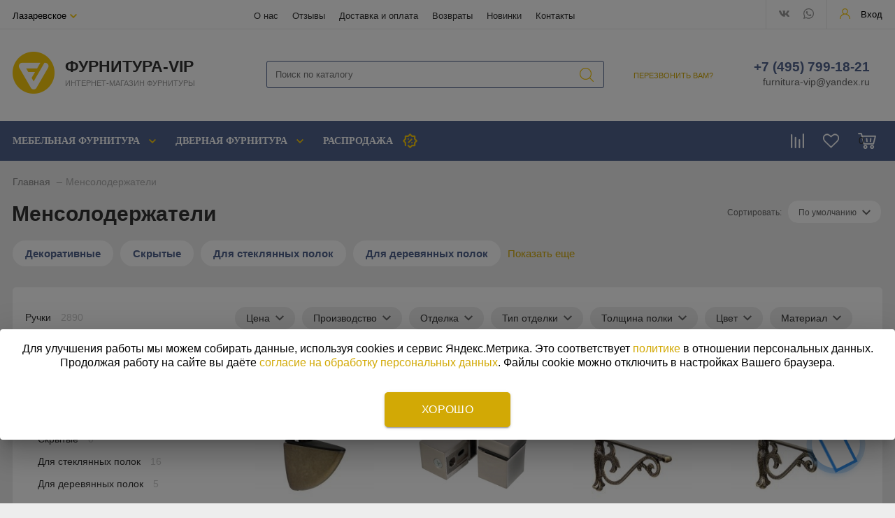

--- FILE ---
content_type: text/html; charset=UTF-8
request_url: https://lazarevskoe.furnitura-vip.ru/catalog/mensoloderzhateli
body_size: 13895
content:
<!DOCTYPE html>
<html lang="ru">
<head> 
                <title>Менсолодержатели - купить в Лазаревском</title>
                
                
				<meta charset="utf-8" />
                <meta name='Description' content='Менсолодержатели купить с доставкой от 404 руб. Большой выбор. Быстрая доставка. Звоните +7 (495) 799-18-21' />
                <meta name='Keywords' content='' />
		<meta name='yandex-verification' content='a66540735d05d111' />
		<meta name="viewport" content="width=device-width, initial-scale=1, user-scalable=no" />
					
	<link rel="stylesheet" href="/cash/style17.css" type="text/css" media="screen" />




	

	



<link rel="canonical" href="https://furnitura-vip.ru/catalog/mensoloderzhateli" />

</head>

<body style='background:#ededed'>
        
 <div id="fade_menu_mob"><nav class="pushy"><ul><ul><li><a style='color:#333' href='/'>Главная</a></li><li><a style='color:#333;' href='/catalog'>Мебельная фурнитура</a><a class='str_close_menu' href='#' rel='1'>&nbsp;</a></li><ul id='ajax_1' class='ul_ajax_menu' style='display:block'><li><a style='padding-left:30px;font-size:1em;font-weight: normal;' href='/catalog/ruchki-mebelnye'>Ручки</a><a class='str_right_menu_sub' href='#' rel='1'>&nbsp;</a></li><ul id='ajax_sub_1' class='ul_ajax_menu'></ul><li><a style='padding-left:30px;font-size:1em;font-weight: normal;' href='/catalog/dekor'>Декор</a></li><li><a style='padding-left:30px;font-size:1em;font-weight: normal;' href='/catalog/kruchki-mebelnye'>Крючки</a><a class='str_right_menu_sub' href='#' rel='2'>&nbsp;</a></li><ul id='ajax_sub_2' class='ul_ajax_menu'></ul><li><a style='padding-left:30px;font-size:1em;font-weight: normal;color:#d2a905' href='/catalog/mensoloderzhateli'>Менсолодержатели</a><a class='str_right_menu_sub' href='#' rel='4'>&nbsp;</a></li><ul id='ajax_sub_4' class='ul_ajax_menu'></ul><li><a style='padding-left:30px;font-size:1em;font-weight: normal;' href='/catalog/polkoderzhateli'>Полкодержатели</a><a class='str_right_menu_sub' href='#' rel='5'>&nbsp;</a></li><ul id='ajax_sub_5' class='ul_ajax_menu'></ul><li><a style='padding-left:30px;font-size:1em;font-weight: normal;' href='/catalog/zamki-mebelnye'>Замки</a></li><li><a style='padding-left:30px;font-size:1em;font-weight: normal;' href='/catalog/kluchi'>Ключи</a></li><li><a style='padding-left:30px;font-size:1em;font-weight: normal;' href='/catalog/klucheviny'>Ключевины</a></li><li><a style='padding-left:30px;font-size:1em;font-weight: normal;' href='/catalog/shpingalety'>Шпингалеты</a></li><li><a style='padding-left:30px;font-size:1em;font-weight: normal;' href='/catalog/opory-mebelnye'>Опоры</a></li><li><a style='padding-left:30px;font-size:1em;font-weight: normal;' href='/catalog/petli-mebelnye'>Петли</a><a class='str_right_menu_sub' href='#' rel='7'>&nbsp;</a></li><ul id='ajax_sub_7' class='ul_ajax_menu'></ul><li><a style='padding-left:30px;font-size:1em;font-weight: normal;' href='/catalog/kolyosa'>Колёса</a></li><li><a style='padding-left:30px;font-size:1em;font-weight: normal;' href='/catalog/ogranichiteli-dvernye'>Ограничители</a><a class='str_right_menu_sub' href='#' rel='15'>&nbsp;</a></li><ul id='ajax_sub_15' class='ul_ajax_menu'></ul><li><a style='padding-left:30px;font-size:1em;font-weight: normal;' href='/catalog/zaschelki'>Защелки</a></li><li><a style='padding-left:30px;font-size:1em;font-weight: normal;' href='/catalog/magnity'>Магниты</a></li><li><a style='padding-left:30px;font-size:1em;font-weight: normal;' href='/catalog/smyagchiteli-udara'>Смягчители удара</a></li><li><a style='padding-left:30px;font-size:1em;font-weight: normal;' href='/catalog/podpyatniki'>Подпятники</a></li><li><a style='padding-left:30px;font-size:1em;font-weight: normal;' href='/catalog/napolnenie-shkafov'>Наполнение шкафов</a></li><li><a style='padding-left:30px;font-size:1em;font-weight: normal;' href='/catalog/zaglushki-kabel-kanalov'>Заглушки кабель-каналов</a></li><li><a style='padding-left:30px;font-size:1em;font-weight: normal;' href='/catalog/zaglushki-dekorativnye'>Заглушки декоративные</a></li><li><a style='padding-left:30px;font-size:1em;font-weight: normal;' href='/catalog/vinty-dlya-ruchek'>Винты для ручек</a></li><li><a style='padding-left:30px;font-size:1em;font-weight: normal;' href='/catalog/napravlyauschie-dlya-vydvizhnykh-yaschikov'>Направляющие для выдвижных ящиков</a></li></ul><li><a style='color:#333;' href='/dvernaya-furnitura'>Дверная фурнитура</a><a class='str_right_menu' href='#' rel='2'>&nbsp;</a></li><ul id='ajax_2' class='ul_ajax_menu'></ul></ul><li><a style='color:#333' href='/o-magazine'>О нас</a></li><li><a style='color:#333' href='/response'>Отзывы</a></li><li><a style='color:#333' href='/dostavka-i-oplata'>Доставка и оплата</a></li><li><a style='color:#333' href='/vozvraty'>Возвраты</a></li><li><a style='color:#333' href='/novinki'>Новинки</a></li><li><a style='color:#333' href='/kontakty'>Контакты</a></li></ul></nav></div>
		<div id="container_out">
	
				<div id="top_out">
<div id="top" >

	<ul class="block_ul_middle" >



<li>
	<div class="li_content_middle">
	
<span id='gorod_top_men'><a href='#' id='change_gorod'>Лазаревское</a></span>	
	</div>
</li>
<li>
	<div class="li_content_middle">
	<ul id="cssmenu_top_right2" style="padding:0px 10px"><li><a href='/o-magazine'>О нас</a></li><li><a href='/response'>Отзывы</a></li><li><a href='/dostavka-i-oplata'>Доставка и оплата</a></li><li><a href='/vozvraty'>Возвраты</a></li><li><a href='/novinki'>Новинки</a></li><li><a href='/kontakty'>Контакты</a></li></ul>

	</div>
</li>
<li>
	<div class="li_content_middle">
	<div class='vopros_a_div'><div class='soc_top_out'><span><a class="soc_top" rel="nofollow" target="_new" title="В контакте" href="https://vk.com/furnituravip"><img src="/content/icon/soc/vk.svg" alt="vk" /></a></span><span><a class="soc_top" rel="nofollow" target="_new" title="Whatsapp" href="https://api.whatsapp.com/send?phone=79037991821"><img src="/content/icon/soc/whatsapp.svg" alt="whatsapp" /></a></span></div><div class='lock_out'><span class="panel_kab"><a class="add_login" title="Войти на сайт" href="#"><span>Вход</span></a></span></div></div>	
	</div>
</li>
</ul>

	<div style="position:absolute;width:100%;left:0">
<div style="position:relative;max-width:1280px;margin:0 auto;">
<div id="popuprel_user"></div>
</div>
</div>

</div>
</div>
		
<div id="header_out">

	<div id="header">

	<ul class="block_ul">
	<li>
	<div class="li_content">
	
	<div class='logo_new_out'><a href='/' class='logo_new' title='Интернет магазин «Фурнитура-VIP»'><span class='logo_new_text'>ФУРНИТУРА-VIP</span><span class='logo_new_text2'>ИНТЕРНЕТ-МАГАЗИН ФУРНИТУРЫ</span></a></div>

	</div>
</li>

<li style="width:42%;">
<div class="li_content" >
<div class="search_desc">

<form action="/view_search.php" method="GET" id="search_form">	

<div style="padding-left:30px;margin-top:5px">
		
<input placeholder="Поиск по каталогу" type="text" id="input_search" autocomplete="off" name="search_s" style="width:calc(100% - 35px);position:relative;" value="" />
<input type="submit" name="submit_search" id="submit_search" value="&nbsp;"  title="Найти" />
		<div id="result_search" style="display:none"></div>
</div>	
</form>


</div>
</div>	
</li>
<li>
<div class="li_content">	
	<div class='tel_out_3'>
	<a href="#" rel="Заказ звонка" class="add_call_post add_post_call">ПЕРЕЗВОНИТЬ ВАМ?</a>

	</div>
	
	<div class='tel_out_4'>
<div class='tel_out'><div class='tel_top2'><a href='tel:+7 (495) 799-18-21'>+7 (495) 799-18-21</a></div><div style="font-size:14px;color:#666;margin-top:4px">furnitura-vip@yandex.ru</div></div>
	</div>
	</div>
</li>
 

	</ul>

	

	</div><!-- #header-->
	</div><!-- #header_out-->
	
		<div class="sticky-element">
    <div class="sticky-anchor"></div>
    <div class="sticky-content">	
					<div id="menu_top">
	<div id="search_mobile_out2"><div id="search_mobile_out"></div></div><div id="menu_top2"><div id="cart_bottom_div"><div class="card_empty">
<div class="cart_bord_right">0</div>

</div></div><div class="top_icon_div"><a class="top_icon_div_a" rel="nofollow" href="/izbrannoe"><img src="/content/icon/izb_top.png" alt="Избранное" /></a></div><div class="top_icon_div"><a class="top_icon_div_a" rel="nofollow" href="/sravnenie"><img src="/content/icon/sr_top.png" alt="Сравнение" /></a></div><div id="top_menu2"><div class="menu-btn">&nbsp;</div></div><a href="#" id="search_mobile">&nbsp;</a><div id="cssmenu_span"><ul id="cssmenu"><li class='prime_menu' ><a class='add_cat2'  rel='1' href='/catalog'><span>Мебельная фурнитура</span></a></li><li class='prime_menu' ><a class='add_cat2'  rel='2' href='/dvernaya-furnitura'><span>Дверная фурнитура</span></a></li><li class='prime_menu2'><a class='add_cat34' style='background: url(/content/icon/sale.svg) no-repeat right center;' rel='' href='/sales'><span>РАСПРОДАЖА</span></a></li>	
	<div style="clear:both"></div>
	
	<div class="popuprel13">
<div class="popuprel13_2">
<div class="popuprel13_3">

</div>
</div>
</div>



	
	

	
	</div>
	





		</div>	
	
			<div style='box-shadow: 0px 0px 20px rgba(0,0,0,.2);background:#fff;width:100%;position:absolute;margin-top:-3px;z-index:99999999999999999999999999999999999999999999999999999999999999999999999999999999999;left:0'><div style='max-width:1280px;margin:0 auto;'><div id='open_menu3'></div></div></div>	</div>
	</div>
	<div style="clear:both"></div>


	
<div class='content1280_out' style='padding:18px 0px 18px 0px;'><div class='content1280'><div class="bread"><div itemscope itemtype="https://schema.org/BreadcrumbList" style="display:inline-block"><div style="display:inline-block" itemprop="itemListElement" itemscopeitemtype="https://schema.org/ListItem"><a itemprop="item" href="/"><span itemprop="name">Главная</span></a><span class='bread_'> _ </span><meta itemprop="position" content="1" /></div><div style="display:inline-block" itemprop="itemListElement" itemscopeitemtype="https://schema.org/ListItem"><span itemprop='name'>Менсолодержатели</span><meta itemprop="position" content="2" /></div></div></div><div style='padding:0px 0px 0px 17px'><div class='sort55_new'><div class='str_sort55'><span class='str_sort55_text'>Сортировать: </span><div class='filter_botton_brand_out filter_botton_brand_out2' style='margin:0;padding:0'><div class='filter_botton_brand filter_cat_ajax'><a rel='1003' rel2='4' href='#'>По умолчанию</a></div><div class='filter_out' id='filter_out1003'></div></div></div></div><h1 class="h1_cat ">Менсолодержатели</h1></div></div></div><div class='content1280_out'><div class='content1280'><div style='padding:0px 18px 20px 18px'><a class='cat_top_a_new' href='/catalog/mensoloderzhateli/dekorativnye'>Декоративные</a><a class='cat_top_a_new' href='/catalog/mensoloderzhateli/skrytye'>Скрытые</a><a class='cat_top_a_new' href='/catalog/mensoloderzhateli/dlya-steklyannyh-polok'>Для стеклянных полок</a><a class='cat_top_a_new' href='/catalog/mensoloderzhateli/dlya-derevyannykh-polok'>Для деревянных полок</a><div id='cat_dop_open'><div class='post_tags12'><div style='margin:5px 0px'><b>Отделка</b></div><div> <a href='/catalog/mensoloderzhateli~bronza'>Бронза</a> <a href='/catalog/mensoloderzhateli~zoloto'>Золото</a> <a href='/catalog/mensoloderzhateli~khrom'>Хром</a> <a href='/catalog/mensoloderzhateli~serebro'>Серебро</a></div></div><div class='post_tags12'><div style='margin:5px 0px'><b>Цвет</b></div><div> <a href='/catalog/mensoloderzhateli~belyi'>Белый</a></div></div><div class='post_tags12'><div style='margin:5px 0px'><b>Производство</b></div><div> <a href='/catalog/mensoloderzhateli~italiya'>Италия</a></div></div><div class='post_tags12'><div style='margin:5px 0px'><b>Тип отделки</b></div><div> <a href='/catalog/mensoloderzhateli~khrom-glyanec'>Глянцевый</a></div></div></div><a href='#' class='cat_dop_open'>Показать еще</a></div></div></div><div id="wrapper">			

	<div id="middle444">
		
	<div id="middle2">
	
	<div class="middle"><div id="container1">
			<div id="content1_">
			<div>	
	<div id='filter_mobile_open'><a href='#'><span>Фильтры</span></a></div><div class='filtr_div0'><div id='post_sort_out2'></div><div class='content1280_out'><div class='content1280'><div class='filtr_div_2'><div id='filtr_hidden' style='padding:0px 18px'><div class='filter_botton_brand_out'><div class='filter_botton_brand filter_cat_ajax'><a rel='1002' rel2='4' href='#'>Цена <span class='filter_botton_brand_orange2'> -  <span class='rub_7'>Р</span></span></a></div><div class='filter_out' id='filter_out1002'></div></div><div class='filter_botton_brand_out'><div class='filter_botton_brand filter_cat_ajax'><a rel='19' rel2='4' href='#'>Производство <span class='filter_botton_brand_orange2'>1</span></a></div><div class='filter_out' id='filter_out19'></div></div><div class='filter_botton_brand_out'><div class='filter_botton_brand filter_cat_ajax'><a rel='1' rel2='4' href='#'>Отделка <span class='filter_botton_brand_orange2'>1</span></a></div><div class='filter_out' id='filter_out1'></div></div><div class='filter_botton_brand_out'><div class='filter_botton_brand filter_cat_ajax'><a rel='24' rel2='4' href='#'>Тип отделки <span class='filter_botton_brand_orange2'>1</span></a></div><div class='filter_out' id='filter_out24'></div></div><div class='filter_botton_brand_out'><div class='filter_botton_brand filter_cat_ajax'><a rel='8' rel2='4' href='#'>Толщина полки <span class='filter_botton_brand_orange2'>1</span></a></div><div class='filter_out' id='filter_out8'></div></div><div class='filter_botton_brand_out'><div class='filter_botton_brand filter_cat_ajax'><a rel='17' rel2='4' href='#'>Цвет <span class='filter_botton_brand_orange2'>1</span></a></div><div class='filter_out' id='filter_out17'></div></div><div class='filter_botton_brand_out'><div class='filter_botton_brand filter_cat_ajax'><a rel='18' rel2='4' href='#'>Материал <span class='filter_botton_brand_orange2'>1</span></a></div><div class='filter_out' id='filter_out18'></div></div><div class='filter_botton_brand_out'><div class='filter_botton_brand filter_cat_ajax'><a rel='21' rel2='4' href='#'>Стиль <span class='filter_botton_brand_orange2'>1</span></a></div><div class='filter_out' id='filter_out21'></div></div></div></div></div></div></div>
<input type="hidden" name="model1" id="model1" value="" /><input type="hidden" name="max_price_sort" id="max_price_sort" value="" /><input type="hidden" name="min_price_sort" id="min_price_sort" value="" /><input type="hidden" name="all1" id="all1" value="" /><div class='content1280_out'><div class='content1280'><div style='clear:both'></div><div class="cat_fon_4"><div style="background:#fff;padding:0px 0px 18px 0px;"><div class="wrap_tovar3"><div style='position:relative;'><div class='label'>-38%</div><div class='categ_2'><a style='display:block;width:100%;height:100%' title='Менсолодержатель "Пеликан" (комплект 2 шт) 8410-22, материал Металл, отделка Бронза' href='/products/2605-mensoloderzhatel-pelikan-komplekt-2-sht--8410-22'><img src='/content/loader.svg' data-src='https://furnitura-vip.ru/content/photo/thumbs/201606171639331.jpg' alt='Менсолодержатель "Пеликан" (комплект 2 шт) 8410-22, материал Металл, отделка Бронза' /></a></div><div class='categ_title_tovar4'><p class='categ_title'><a href='/products/2605-mensoloderzhatel-pelikan-komplekt-2-sht--8410-22'>Менсолодержатель "Пеликан" (комплект 2 шт) 8410-22, материал Металл, отделка Бронза</a></p></div></div><div class='price_tovar4' ><div class='price_tovar_new'><span>2 000</span> ₽ <span style='color:#666;margin-left:10px;font-size:14px;font-weight: 300;text-decoration:line-through;'>3227</span></div></div><div style='display:block;position:relative;padding:0px 18px 0px 18px'><form name='add_cart' class='add_cart' method='post' onsubmit='return false;' ><input name='id_block' type='hidden' value='2605'><input name='id_firm' type='hidden' value='1'><input name='kol' class='kol' type='hidden' value='1' /><a class='btn_izb' rel='2605' title='Добавить в избранное' href='#'></a><a class='btn_sr' rel='2605' title='Добавить в сравнение' href='#'></a><div class='tovar_add_korzina_button_div'><input class='tovar_add_korzina_button' type='submit' name='submit_korzina'  value='Купить'  title='Добавить товар в корзину' /></div></form></div></div><div class="wrap_tovar3"><div style='position:relative;'><div class='label'>-46%</div><div class='categ_2'><a style='display:block;width:100%;height:100%' title='Полкодержатель PP-00GS02-02, материал Замак, отделка Никель, 30*30*44 мм' href='/products/12517-polkoderzhatel-pp-00gs02-02'><img src='/content/loader.svg' data-src='https://furnitura-vip.ru/content/photo/thumbs/202106131914551.jpg' alt='Полкодержатель PP-00GS02-02, материал Замак, отделка Никель, 30*30*44 мм' /></a></div><div class='categ_title_tovar4'><p class='categ_title'><a href='/products/12517-polkoderzhatel-pp-00gs02-02'>Полкодержатель PP-00GS02-02, материал Замак, отделка Никель, 30*30*44 мм</a></p></div></div><div class='price_tovar4' ><div class='price_tovar_new'><span>700</span> ₽ <span style='color:#666;margin-left:10px;font-size:14px;font-weight: 300;text-decoration:line-through;'>1292</span></div></div><div style='display:block;position:relative;padding:0px 18px 0px 18px'><form name='add_cart' class='add_cart' method='post' onsubmit='return false;' ><input name='id_block' type='hidden' value='12517'><input name='id_firm' type='hidden' value='1'><input name='kol' class='kol' type='hidden' value='1' /><a class='btn_izb' rel='12517' title='Добавить в избранное' href='#'></a><a class='btn_sr' rel='12517' title='Добавить в сравнение' href='#'></a><div class='tovar_add_korzina_button_div'><input class='tovar_add_korzina_button' type='submit' name='submit_korzina'  value='Купить'  title='Добавить товар в корзину' /></div></form></div></div><div class="wrap_tovar3"><div style='position:relative;'><div class='categ_2'><a style='display:block;width:100%;height:100%' title='Менсолодержатель "Castello" 12.131.A20, материал Металл, отделка Бронза, 250*195 мм' href='/products/2003-mensoloderzhatel-castello-12-131-a20'><img src='/content/loader.svg' data-src='https://furnitura-vip.ru/content/photo/thumbs/201607121659061.jpg' alt='Менсолодержатель "Castello" 12.131.A20, материал Металл, отделка Бронза, 250*195 мм' /></a></div><div class='categ_title_tovar4'><p class='categ_title'><a href='/products/2003-mensoloderzhatel-castello-12-131-a20'>Менсолодержатель "Castello" 12.131.A20, материал Металл, отделка Бронза, 250*195 мм</a></p></div></div><div class='price_tovar4' ><div class='price_tovar_new'><span>1 446</span> ₽</div></div><div style='display:block;position:relative;padding:0px 18px 0px 18px'><form name='add_cart' class='add_cart' method='post' onsubmit='return false;' ><input name='id_block' type='hidden' value='2003'><input name='id_firm' type='hidden' value='1'><input name='kol' class='kol' type='hidden' value='1' /><a class='btn_izb' rel='2003' title='Добавить в избранное' href='#'></a><a class='btn_sr' rel='2003' title='Добавить в сравнение' href='#'></a><div class='tovar_add_korzina_button_div'><input class='tovar_add_korzina_button' type='submit' name='submit_korzina'  value='Купить'  title='Добавить товар в корзину' /></div></form></div></div><div class="wrap_tovar3"><div style='position:relative;'><div class='categ_2'><a style='display:block;width:100%;height:100%' title='Менсолодержатель "Castello" 12.131.B20, материал Металл, отделка Бронза, 200*165 мм' href='/products/2005-mensoloderzhatel-castello-12-131-b20'><img src='/content/loader.svg' data-src='https://furnitura-vip.ru/content/photo/thumbs/201607121700461.jpg' alt='Менсолодержатель "Castello" 12.131.B20, материал Металл, отделка Бронза, 200*165 мм' /></a></div><div class='categ_title_tovar4'><p class='categ_title'><a href='/products/2005-mensoloderzhatel-castello-12-131-b20'>Менсолодержатель "Castello" 12.131.B20, материал Металл, отделка Бронза, 200*165 мм</a></p></div></div><div class='price_tovar4' ><div class='price_tovar_new'><span>1 190</span> ₽</div></div><div style='display:block;position:relative;padding:0px 18px 0px 18px'><form name='add_cart' class='add_cart' method='post' onsubmit='return false;' ><input name='id_block' type='hidden' value='2005'><input name='id_firm' type='hidden' value='1'><input name='kol' class='kol' type='hidden' value='1' /><a class='btn_izb' rel='2005' title='Добавить в избранное' href='#'></a><a class='btn_sr' rel='2005' title='Добавить в сравнение' href='#'></a><div class='tovar_add_korzina_button_div'><input class='tovar_add_korzina_button' type='submit' name='submit_korzina'  value='Купить'  title='Добавить товар в корзину' /></div></form></div></div><div class="wrap_tovar3"><div style='position:relative;'><div class='categ_2'><a style='display:block;width:100%;height:100%' title='Менсолодержатель пеликан классический Золото (комплект 2 штуки), материал Металл, отделка' href='/products/2596-mensoloderzhatel-pelikan-klassicheskii-komplekt-2-shtuki'><img src='/content/loader.svg' data-src='https://furnitura-vip.ru/content/photo/thumbs/201509261853491.jpg' alt='Менсолодержатель пеликан классический Золото (комплект 2 штуки), материал Металл, отделка' /></a></div><div class='categ_title_tovar4'><p class='categ_title'><a href='/products/2596-mensoloderzhatel-pelikan-klassicheskii-komplekt-2-shtuki'>Менсолодержатель пеликан классический Золото (комплект 2 штуки), материал Металл, отделка</a></p></div></div><div class='price_tovar4' ><div class='price_tovar_new'><span>2 744</span> ₽</div></div><div style='display:block;position:relative;padding:0px 18px 0px 18px'><form name='add_cart' class='add_cart' method='post' onsubmit='return false;' ><input name='id_block' type='hidden' value='2596'><input name='id_firm' type='hidden' value='1'><input name='kol' class='kol' type='hidden' value='1' /><a class='btn_izb' rel='2596' title='Добавить в избранное' href='#'></a><a class='btn_sr' rel='2596' title='Добавить в сравнение' href='#'></a><div class='tovar_add_korzina_button_div'><input class='tovar_add_korzina_button' type='submit' name='submit_korzina'  value='Купить'  title='Добавить товар в корзину' /></div></form></div></div><div class="wrap_tovar3"><div style='position:relative;'><div class='categ_2'><a style='display:block;width:100%;height:100%' title='Менсолодержатель "Merletto" 12.134.B20, материал Металл, отделка Бронза, 200*153 мм' href='/products/2593-mensoloderzhatel-merletto-12-134-b20'><img src='/content/loader.svg' data-src='https://furnitura-vip.ru/content/photo/thumbs/201605111859231.jpg' alt='Менсолодержатель "Merletto" 12.134.B20, материал Металл, отделка Бронза, 200*153 мм' /></a></div><div class='categ_title_tovar4'><p class='categ_title'><a href='/products/2593-mensoloderzhatel-merletto-12-134-b20'>Менсолодержатель "Merletto" 12.134.B20, материал Металл, отделка Бронза, 200*153 мм</a></p></div></div><div class='price_tovar4' ><div class='price_tovar_new'><span>1 255</span> ₽</div></div><div style='display:block;position:relative;padding:0px 18px 0px 18px'><form name='add_cart' class='add_cart' method='post' onsubmit='return false;' ><input name='id_block' type='hidden' value='2593'><input name='id_firm' type='hidden' value='1'><input name='kol' class='kol' type='hidden' value='1' /><a class='btn_izb' rel='2593' title='Добавить в избранное' href='#'></a><a class='btn_sr' rel='2593' title='Добавить в сравнение' href='#'></a><div class='tovar_add_korzina_button_div'><input class='tovar_add_korzina_button' type='submit' name='submit_korzina'  value='Купить'  title='Добавить товар в корзину' /></div></form></div></div><div class="wrap_tovar3"><div style='position:relative;'><div class='categ_2'><a style='display:block;width:100%;height:100%' title='Менсолодержатель "Merletto" 12.134.A20, материал Металл, отделка Бронза, 241*190 мм' href='/products/2590-mensoloderzhatel-merletto-12-134-a20'><img src='/content/loader.svg' data-src='https://furnitura-vip.ru/content/photo/thumbs/201605111857311.jpg' alt='Менсолодержатель "Merletto" 12.134.A20, материал Металл, отделка Бронза, 241*190 мм' /></a></div><div class='categ_title_tovar4'><p class='categ_title'><a href='/products/2590-mensoloderzhatel-merletto-12-134-a20'>Менсолодержатель "Merletto" 12.134.A20, материал Металл, отделка Бронза, 241*190 мм</a></p></div></div><div class='price_tovar4' ><div class='price_tovar_new'><span>1 581</span> ₽</div></div><div style='display:block;position:relative;padding:0px 18px 0px 18px'><form name='add_cart' class='add_cart' method='post' onsubmit='return false;' ><input name='id_block' type='hidden' value='2590'><input name='id_firm' type='hidden' value='1'><input name='kol' class='kol' type='hidden' value='1' /><a class='btn_izb' rel='2590' title='Добавить в избранное' href='#'></a><a class='btn_sr' rel='2590' title='Добавить в сравнение' href='#'></a><div class='tovar_add_korzina_button_div'><input class='tovar_add_korzina_button' type='submit' name='submit_korzina'  value='Купить'  title='Добавить товар в корзину' /></div></form></div></div><div class="wrap_tovar3"><div style='position:relative;'><div class='categ_2'><a style='display:block;width:100%;height:100%' title='Менсолодержатель "Merletto" 12.134.A25, материал Металл, отделка Медь, 241*190 мм' href='/products/2591-mensoloderzhatel-merletto-12-134-a25'><img src='/content/loader.svg' data-src='https://furnitura-vip.ru/content/photo/thumbs/201605111858031.jpg' alt='Менсолодержатель "Merletto" 12.134.A25, материал Металл, отделка Медь, 241*190 мм' /></a></div><div class='categ_title_tovar4'><p class='categ_title'><a href='/products/2591-mensoloderzhatel-merletto-12-134-a25'>Менсолодержатель "Merletto" 12.134.A25, материал Металл, отделка Медь, 241*190 мм</a></p></div></div><div class='price_tovar4' ><div class='price_tovar_new'><span>1 581</span> ₽</div></div><div style='display:block;position:relative;padding:0px 18px 0px 18px'><form name='add_cart' class='add_cart' method='post' onsubmit='return false;' ><input name='id_block' type='hidden' value='2591'><input name='id_firm' type='hidden' value='1'><input name='kol' class='kol' type='hidden' value='1' /><a class='btn_izb' rel='2591' title='Добавить в избранное' href='#'></a><a class='btn_sr' rel='2591' title='Добавить в сравнение' href='#'></a><div class='tovar_add_korzina_button_div'><input class='tovar_add_korzina_button' type='submit' name='submit_korzina'  value='Купить'  title='Добавить товар в корзину' /></div></form></div></div><div class="wrap_tovar3"><div style='position:relative;'><div class='categ_2'><a style='display:block;width:100%;height:100%' title='Менсолодержатель "Merletto" 12.134.B25, материал Металл, отделка Медь, 200*153 мм' href='/products/2594-mensoloderzhatel-merletto-12-134-b25'><img src='/content/loader.svg' data-src='https://furnitura-vip.ru/content/photo/thumbs/201605111859521.jpg' alt='Менсолодержатель "Merletto" 12.134.B25, материал Металл, отделка Медь, 200*153 мм' /></a></div><div class='categ_title_tovar4'><p class='categ_title'><a href='/products/2594-mensoloderzhatel-merletto-12-134-b25'>Менсолодержатель "Merletto" 12.134.B25, материал Металл, отделка Медь, 200*153 мм</a></p></div></div><div class='price_tovar4' ><div class='price_tovar_new'><span>1 255</span> ₽</div></div><div style='display:block;position:relative;padding:0px 18px 0px 18px'><form name='add_cart' class='add_cart' method='post' onsubmit='return false;' ><input name='id_block' type='hidden' value='2594'><input name='id_firm' type='hidden' value='1'><input name='kol' class='kol' type='hidden' value='1' /><a class='btn_izb' rel='2594' title='Добавить в избранное' href='#'></a><a class='btn_sr' rel='2594' title='Добавить в сравнение' href='#'></a><div class='tovar_add_korzina_button_div'><input class='tovar_add_korzina_button' type='submit' name='submit_korzina'  value='Купить'  title='Добавить товар в корзину' /></div></form></div></div><div class="wrap_tovar3"><div style='position:relative;'><div class='categ_2'><a style='display:block;width:100%;height:100%' title='Менсолодержатель для деревянных и стеклянных полок WRM.805.125.00AB, материал Металл, отделка Бронза, 125*97*35 мм' href='/products/7990-mensoloderzhatel-dlya-derevyannykh-i-steklyannykh-polok-wrm-805-125-00ab'><img src='/content/loader.svg' data-src='https://furnitura-vip.ru/content/photo/thumbs/201604051533031.jpg' alt='Менсолодержатель для деревянных и стеклянных полок WRM.805.125.00AB, материал Металл, отделка Бронза, 125*97*35 мм' /></a></div><div class='categ_title_tovar4'><p class='categ_title'><a href='/products/7990-mensoloderzhatel-dlya-derevyannykh-i-steklyannykh-polok-wrm-805-125-00ab'>Менсолодержатель для деревянных и стеклянных полок WRM.805.125.00AB, материал Металл, отделка Бронза, 125*97*35 мм</a></p></div></div><div class='price_tovar4' ><div class='price_tovar_new'><span>2 171</span> ₽</div></div><div style='display:block;position:relative;padding:0px 18px 0px 18px'><form name='add_cart' class='add_cart' method='post' onsubmit='return false;' ><input name='id_block' type='hidden' value='7990'><input name='id_firm' type='hidden' value='1'><input name='kol' class='kol' type='hidden' value='1' /><a class='btn_izb' rel='7990' title='Добавить в избранное' href='#'></a><a class='btn_sr' rel='7990' title='Добавить в сравнение' href='#'></a><div class='tovar_add_korzina_button_div'><input class='tovar_add_korzina_button' type='submit' name='submit_korzina'  value='Купить'  title='Добавить товар в корзину' /></div></form></div></div><div class="wrap_tovar3"><div style='position:relative;'><div class='categ_2'><a style='display:block;width:100%;height:100%' title='Полкодержатель КВАДРО SU15AZCR, материал Замак, отделка Хром' href='/products/3303-polkoderzhatel-kvadro-su15azcr'><img src='/content/loader.svg' data-src='https://furnitura-vip.ru/content/photo/thumbs/202105292255521.jpg' alt='Полкодержатель КВАДРО SU15AZCR, материал Замак, отделка Хром' /></a></div><div class='categ_title_tovar4'><p class='categ_title'><a href='/products/3303-polkoderzhatel-kvadro-su15azcr'>Полкодержатель КВАДРО SU15AZCR, материал Замак, отделка Хром</a></p></div></div><div class='price_tovar4' ><div class='price_tovar_new'><span>553</span> ₽</div></div><div style='display:block;position:relative;padding:0px 18px 0px 18px'><form name='add_cart' class='add_cart' method='post' onsubmit='return false;' ><input name='id_block' type='hidden' value='3303'><input name='id_firm' type='hidden' value='1'><input name='kol' class='kol' type='hidden' value='1' /><a class='btn_izb' rel='3303' title='Добавить в избранное' href='#'></a><a class='btn_sr' rel='3303' title='Добавить в сравнение' href='#'></a><div class='tovar_add_korzina_button_div'><input class='tovar_add_korzina_button' type='submit' name='submit_korzina'  value='Купить'  title='Добавить товар в корзину' /></div></form></div></div><div class="wrap_tovar3"><div style='position:relative;'><div class='categ_2'><a style='display:block;width:100%;height:100%' title='Менсолодержатель для деревянных полок WRM.800.250.00AB, материал Металл, отделка Бронза, 250*175 мм' href='/products/7986-mensoloderzhatel-dlya-derevyannykh-polok-wrm-800-250-00ab'><img src='/content/loader.svg' data-src='https://furnitura-vip.ru/content/photo/thumbs/201604051419491.jpg' alt='Менсолодержатель для деревянных полок WRM.800.250.00AB, материал Металл, отделка Бронза, 250*175 мм' /></a></div><div class='categ_title_tovar4'><p class='categ_title'><a href='/products/7986-mensoloderzhatel-dlya-derevyannykh-polok-wrm-800-250-00ab'>Менсолодержатель для деревянных полок WRM.800.250.00AB, материал Металл, отделка Бронза, 250*175 мм</a></p></div></div><div class='price_tovar4' ><div class='price_tovar_new'><span>2 804</span> ₽</div></div><div style='display:block;position:relative;padding:0px 18px 0px 18px'><form name='add_cart' class='add_cart' method='post' onsubmit='return false;' ><input name='id_block' type='hidden' value='7986'><input name='id_firm' type='hidden' value='1'><input name='kol' class='kol' type='hidden' value='1' /><a class='btn_izb' rel='7986' title='Добавить в избранное' href='#'></a><a class='btn_sr' rel='7986' title='Добавить в сравнение' href='#'></a><div class='tovar_add_korzina_button_div'><input class='tovar_add_korzina_button' type='submit' name='submit_korzina'  value='Купить'  title='Добавить товар в корзину' /></div></form></div></div><div class="wrap_tovar3"><div style='position:relative;'><div class='categ_2'><a style='display:block;width:100%;height:100%' title='Менсолодержатель для деревянных полок WRM.800.200.00AB, материал Металл, отделка Бронза, 200*140 мм' href='/products/7979-mensoloderzhatel-dlya-derevyannykh-polok-wrm-800-200-00ab'><img src='/content/loader.svg' data-src='https://furnitura-vip.ru/content/photo/thumbs/201604051358551.jpg' alt='Менсолодержатель для деревянных полок WRM.800.200.00AB, материал Металл, отделка Бронза, 200*140 мм' /></a></div><div class='categ_title_tovar4'><p class='categ_title'><a href='/products/7979-mensoloderzhatel-dlya-derevyannykh-polok-wrm-800-200-00ab'>Менсолодержатель для деревянных полок WRM.800.200.00AB, материал Металл, отделка Бронза, 200*140 мм</a></p></div></div><div class='price_tovar4' ><div class='price_tovar_new'><span>2 108</span> ₽</div></div><div style='display:block;position:relative;padding:0px 18px 0px 18px'><form name='add_cart' class='add_cart' method='post' onsubmit='return false;' ><input name='id_block' type='hidden' value='7979'><input name='id_firm' type='hidden' value='1'><input name='kol' class='kol' type='hidden' value='1' /><a class='btn_izb' rel='7979' title='Добавить в избранное' href='#'></a><a class='btn_sr' rel='7979' title='Добавить в сравнение' href='#'></a><div class='tovar_add_korzina_button_div'><input class='tovar_add_korzina_button' type='submit' name='submit_korzina'  value='Купить'  title='Добавить товар в корзину' /></div></form></div></div><div class="wrap_tovar3"><div style='position:relative;'><div class='categ_2'><a style='display:block;width:100%;height:100%' title='Полкодержатель КВАДРО SU16AZCR, материал Замак, отделка Хром' href='/products/3301-polkoderzhatel-kvadro-su16azcr'><img src='/content/loader.svg' data-src='https://furnitura-vip.ru/content/photo/thumbs/202402090030241.jpg' alt='Полкодержатель КВАДРО SU16AZCR, материал Замак, отделка Хром' /></a></div><div class='categ_title_tovar4'><p class='categ_title'><a href='/products/3301-polkoderzhatel-kvadro-su16azcr'>Полкодержатель КВАДРО SU16AZCR, материал Замак, отделка Хром</a></p></div></div><div class='price_tovar4' ><div class='price_tovar_new'><span>820</span> ₽</div></div><div style='display:block;position:relative;padding:0px 18px 0px 18px'><form name='add_cart' class='add_cart' method='post' onsubmit='return false;' ><input name='id_block' type='hidden' value='3301'><input name='id_firm' type='hidden' value='1'><input name='kol' class='kol' type='hidden' value='1' /><a class='btn_izb' rel='3301' title='Добавить в избранное' href='#'></a><a class='btn_sr' rel='3301' title='Добавить в сравнение' href='#'></a><div class='tovar_add_korzina_button_div'><input class='tovar_add_korzina_button' type='submit' name='submit_korzina'  value='Купить'  title='Добавить товар в корзину' /></div></form></div></div><div class="wrap_tovar3"><div style='position:relative;'><div class='categ_2'><a style='display:block;width:100%;height:100%' title='Менсолодержатель для деревянных полок WRM.800.150.00AB, материал Металл, отделка Бронза, 150*115 мм' href='/products/7975-mensoloderzhatel-dlya-derevyannykh-polok-wrm-800-150-00ab'><img src='/content/loader.svg' data-src='https://furnitura-vip.ru/content/photo/thumbs/201604041638141.jpg' alt='Менсолодержатель для деревянных полок WRM.800.150.00AB, материал Металл, отделка Бронза, 150*115 мм' /></a></div><div class='categ_title_tovar4'><p class='categ_title'><a href='/products/7975-mensoloderzhatel-dlya-derevyannykh-polok-wrm-800-150-00ab'>Менсолодержатель для деревянных полок WRM.800.150.00AB, материал Металл, отделка Бронза, 150*115 мм</a></p></div></div><div class='price_tovar4' ><div class='price_tovar_new'><span>2 023</span> ₽</div></div><div style='display:block;position:relative;padding:0px 18px 0px 18px'><form name='add_cart' class='add_cart' method='post' onsubmit='return false;' ><input name='id_block' type='hidden' value='7975'><input name='id_firm' type='hidden' value='1'><input name='kol' class='kol' type='hidden' value='1' /><a class='btn_izb' rel='7975' title='Добавить в избранное' href='#'></a><a class='btn_sr' rel='7975' title='Добавить в сравнение' href='#'></a><div class='tovar_add_korzina_button_div'><input class='tovar_add_korzina_button' type='submit' name='submit_korzina'  value='Купить'  title='Добавить товар в корзину' /></div></form></div></div><div class="wrap_tovar3"><div style='position:relative;'><div class='categ_2'><a style='display:block;width:100%;height:100%' title='Менсолодержатель для деревянных и стеклянных полок WRM.805.125.00AN, материал Металл, отделка Серебро, 125*97*35 мм' href='/products/7991-mensoloderzhatel-dlya-derevyannykh-i-steklyannykh-polok-wrm-805-125-00an'><img src='/content/loader.svg' data-src='https://furnitura-vip.ru/content/photo/thumbs/201604051535191.jpg' alt='Менсолодержатель для деревянных и стеклянных полок WRM.805.125.00AN, материал Металл, отделка Серебро, 125*97*35 мм' /></a></div><div class='categ_title_tovar4'><p class='categ_title'><a href='/products/7991-mensoloderzhatel-dlya-derevyannykh-i-steklyannykh-polok-wrm-805-125-00an'>Менсолодержатель для деревянных и стеклянных полок WRM.805.125.00AN, материал Металл, отделка Серебро, 125*97*35 мм</a></p></div></div><div class='price_tovar4' ><div class='price_tovar_new'><span>2 171</span> ₽</div></div><div style='display:block;position:relative;padding:0px 18px 0px 18px'><form name='add_cart' class='add_cart' method='post' onsubmit='return false;' ><input name='id_block' type='hidden' value='7991'><input name='id_firm' type='hidden' value='1'><input name='kol' class='kol' type='hidden' value='1' /><a class='btn_izb' rel='7991' title='Добавить в избранное' href='#'></a><a class='btn_sr' rel='7991' title='Добавить в сравнение' href='#'></a><div class='tovar_add_korzina_button_div'><input class='tovar_add_korzina_button' type='submit' name='submit_korzina'  value='Купить'  title='Добавить товар в корзину' /></div></form></div></div><div class="wrap_tovar3"><div style='position:relative;'><div class='categ_2'><a style='display:block;width:100%;height:100%' title='Менсолодержатель 42430Z12500.07, материал Металл, отделка Бронза, 125*28*78/17 мм' href='/products/mensoloderzhatel-42430z12500-07'><img src='/content/loader.svg' data-src='https://furnitura-vip.ru/content/photo/thumbs/201511011526331.jpg' alt='Менсолодержатель 42430Z12500.07, материал Металл, отделка Бронза, 125*28*78/17 мм' /></a></div><div class='categ_title_tovar4'><p class='categ_title'><a href='/products/mensoloderzhatel-42430z12500-07'>Менсолодержатель 42430Z12500.07, материал Металл, отделка Бронза, 125*28*78/17 мм</a></p></div></div><div class='price_tovar4' ><div class='price_tovar_new'><span>2 107</span> ₽</div></div><div style='display:block;position:relative;padding:0px 18px 0px 18px'><form name='add_cart' class='add_cart' method='post' onsubmit='return false;' ><input name='id_block' type='hidden' value='5805'><input name='id_firm' type='hidden' value='1'><input name='kol' class='kol' type='hidden' value='1' /><a class='btn_izb' rel='5805' title='Добавить в избранное' href='#'></a><a class='btn_sr' rel='5805' title='Добавить в сравнение' href='#'></a><div class='tovar_add_korzina_button_div'><input class='tovar_add_korzina_button' type='submit' name='submit_korzina'  value='Купить'  title='Добавить товар в корзину' /></div></form></div></div><div class="wrap_tovar3"><div style='position:relative;'><div class='categ_2'><a style='display:block;width:100%;height:100%' title='Полкодержатель КВАДРО SU20AZCR, материал Замак, отделка Хром' href='/products/3296-polkoderzhatel-kvadro-su20azcr'><img src='/content/loader.svg' data-src='https://furnitura-vip.ru/content/photo/thumbs/202402090042441.jpg' alt='Полкодержатель КВАДРО SU20AZCR, материал Замак, отделка Хром' /></a></div><div class='categ_title_tovar4'><p class='categ_title'><a href='/products/3296-polkoderzhatel-kvadro-su20azcr'>Полкодержатель КВАДРО SU20AZCR, материал Замак, отделка Хром</a></p></div></div><div class='price_tovar4' ><div class='price_tovar_new'><span>586</span> ₽</div></div><div style='display:block;position:relative;padding:0px 18px 0px 18px'><form name='add_cart' class='add_cart' method='post' onsubmit='return false;' ><input name='id_block' type='hidden' value='3296'><input name='id_firm' type='hidden' value='1'><input name='kol' class='kol' type='hidden' value='1' /><a class='btn_izb' rel='3296' title='Добавить в избранное' href='#'></a><a class='btn_sr' rel='3296' title='Добавить в сравнение' href='#'></a><div class='tovar_add_korzina_button_div'><input class='tovar_add_korzina_button' type='submit' name='submit_korzina'  value='Купить'  title='Добавить товар в корзину' /></div></form></div></div><div class="wrap_tovar3"><div style='position:relative;'><div class='categ_2'><a style='display:block;width:100%;height:100%' title='Полкодержатель пеликан SU35ABR, материал Металл, отделка Бронза' href='/products/3295-polkoderzhatel-pelikan-su35abr'><img src='/content/loader.svg' data-src='https://furnitura-vip.ru/content/photo/thumbs/201401131804341.jpg' alt='Полкодержатель пеликан SU35ABR, материал Металл, отделка Бронза' /></a></div><div class='categ_title_tovar4'><p class='categ_title'><a href='/products/3295-polkoderzhatel-pelikan-su35abr'>Полкодержатель пеликан SU35ABR, материал Металл, отделка Бронза</a></p></div></div><div class='price_tovar4' ><div class='price_tovar_new'><span>422</span> ₽</div></div><div style='display:block;position:relative;padding:0px 18px 0px 18px'><form name='add_cart' class='add_cart' method='post' onsubmit='return false;' ><input name='id_block' type='hidden' value='3295'><input name='id_firm' type='hidden' value='1'><input name='kol' class='kol' type='hidden' value='1' /><a class='btn_izb' rel='3295' title='Добавить в избранное' href='#'></a><a class='btn_sr' rel='3295' title='Добавить в сравнение' href='#'></a><div class='tovar_add_korzina_button_div'><input class='tovar_add_korzina_button' type='submit' name='submit_korzina'  value='Купить'  title='Добавить товар в корзину' /></div></form></div></div><div class="wrap_tovar3"><div style='position:relative;'><div class='categ_2'><a style='display:block;width:100%;height:100%' title='Полкодержатель пеликан SU35ACR, материал Металл, отделка Хром' href='/products/3294-polkoderzhatel-pelikan-su35acr'><img src='/content/loader.svg' data-src='https://furnitura-vip.ru/content/photo/thumbs/201401131803341.jpg' alt='Полкодержатель пеликан SU35ACR, материал Металл, отделка Хром' /></a></div><div class='categ_title_tovar4'><p class='categ_title'><a href='/products/3294-polkoderzhatel-pelikan-su35acr'>Полкодержатель пеликан SU35ACR, материал Металл, отделка Хром</a></p></div></div><div class='price_tovar4' ><div class='price_tovar_new'><span>415</span> ₽</div></div><div style='display:block;position:relative;padding:0px 18px 0px 18px'><form name='add_cart' class='add_cart' method='post' onsubmit='return false;' ><input name='id_block' type='hidden' value='3294'><input name='id_firm' type='hidden' value='1'><input name='kol' class='kol' type='hidden' value='1' /><a class='btn_izb' rel='3294' title='Добавить в избранное' href='#'></a><a class='btn_sr' rel='3294' title='Добавить в сравнение' href='#'></a><div class='tovar_add_korzina_button_div'><input class='tovar_add_korzina_button' type='submit' name='submit_korzina'  value='Купить'  title='Добавить товар в корзину' /></div></form></div></div><div class="wrap_tovar3"><div style='position:relative;'><div class='categ_2'><a style='display:block;width:100%;height:100%' title='Полкодержатель КВАДРО SU16AFCR, материал Металл Пластик, цвет Черный' href='/products/3300-polkoderzhatel-kvadro-su16afcr'><img src='/content/loader.svg' data-src='https://furnitura-vip.ru/content/photo/thumbs/201401131818061.jpg' alt='Полкодержатель КВАДРО SU16AFCR, материал Металл Пластик, цвет Черный' /></a></div><div class='categ_title_tovar4'><p class='categ_title'><a href='/products/3300-polkoderzhatel-kvadro-su16afcr'>Полкодержатель КВАДРО SU16AFCR, материал Металл Пластик, цвет Черный</a></p></div></div><div class='price_tovar4' ><div class='price_tovar_new'><span>735</span> ₽</div></div><div style='display:block;position:relative;padding:0px 18px 0px 18px'><form name='add_cart' class='add_cart' method='post' onsubmit='return false;' ><input name='id_block' type='hidden' value='3300'><input name='id_firm' type='hidden' value='1'><input name='kol' class='kol' type='hidden' value='1' /><a class='btn_izb' rel='3300' title='Добавить в избранное' href='#'></a><a class='btn_sr' rel='3300' title='Добавить в сравнение' href='#'></a><div class='tovar_add_korzina_button_div'><input class='tovar_add_korzina_button' type='submit' name='submit_korzina'  value='Купить'  title='Добавить товар в корзину' /></div></form></div></div><div class="wrap_tovar3"><div style='position:relative;'><div class='categ_2'><a style='display:block;width:100%;height:100%' title='Менсолодержатель 42430Z12500.09, материал Металл, отделка Бронза, 125*28*78/17 мм' href='/products/mensoloderzhatel-42430z12500-09'><img src='/content/loader.svg' data-src='https://furnitura-vip.ru/content/photo/thumbs/201511011527061.jpg' alt='Менсолодержатель 42430Z12500.09, материал Металл, отделка Бронза, 125*28*78/17 мм' /></a></div><div class='categ_title_tovar4'><p class='categ_title'><a href='/products/mensoloderzhatel-42430z12500-09'>Менсолодержатель 42430Z12500.09, материал Металл, отделка Бронза, 125*28*78/17 мм</a></p></div></div><div class='price_tovar4' ><div class='price_tovar_new'><span>2 107</span> ₽</div></div><div style='display:block;position:relative;padding:0px 18px 0px 18px'><form name='add_cart' class='add_cart' method='post' onsubmit='return false;' ><input name='id_block' type='hidden' value='5804'><input name='id_firm' type='hidden' value='1'><input name='kol' class='kol' type='hidden' value='1' /><a class='btn_izb' rel='5804' title='Добавить в избранное' href='#'></a><a class='btn_sr' rel='5804' title='Добавить в сравнение' href='#'></a><div class='tovar_add_korzina_button_div'><input class='tovar_add_korzina_button' type='submit' name='submit_korzina'  value='Купить'  title='Добавить товар в корзину' /></div></form></div></div><div class="wrap_tovar3"><div style='position:relative;'><div class='categ_2'><a style='display:block;width:100%;height:100%' title='Менсолодержатель "Merletto" 12.134.A0337, материал Металл, отделка Золото, 241*190*40 мм' href='/products/8108-mensoloderzhatel-merletto-12-134-a0337'><img src='/content/loader.svg' data-src='https://furnitura-vip.ru/content/photo/thumbs/201605111922201.jpg' alt='Менсолодержатель "Merletto" 12.134.A0337, материал Металл, отделка Золото, 241*190*40 мм' /></a></div><div class='categ_title_tovar4'><p class='categ_title'><a href='/products/8108-mensoloderzhatel-merletto-12-134-a0337'>Менсолодержатель "Merletto" 12.134.A0337, материал Металл, отделка Золото, 241*190*40 мм</a></p></div></div><div class='price_tovar4' ><div class='price_tovar_new'><span>1 544</span> ₽</div></div><div style='display:block;position:relative;padding:0px 18px 0px 18px'><form name='add_cart' class='add_cart' method='post' onsubmit='return false;' ><input name='id_block' type='hidden' value='8108'><input name='id_firm' type='hidden' value='1'><input name='kol' class='kol' type='hidden' value='1' /><a class='btn_izb' rel='8108' title='Добавить в избранное' href='#'></a><a class='btn_sr' rel='8108' title='Добавить в сравнение' href='#'></a><div class='tovar_add_korzina_button_div'><input class='tovar_add_korzina_button' type='submit' name='submit_korzina'  value='Купить'  title='Добавить товар в корзину' /></div></form></div></div><div class="wrap_tovar3"><div style='position:relative;'><div class='categ_2'><a style='display:block;width:100%;height:100%' title='Полкодержатель (комплект 2шт.) BAROCCO-A ORO/ANT, материал Замак, отделка Золото, 15*85*125 мм' href='/products/polkoderzhatel-komplekt-2sht---barocco-a-oro-ant'><img src='/content/loader.svg' data-src='https://furnitura-vip.ru/content/photo/thumbs/201502101740431.jpg' alt='Полкодержатель (комплект 2шт.) BAROCCO-A ORO/ANT, материал Замак, отделка Золото, 15*85*125 мм' /></a></div><div class='categ_title_tovar4'><p class='categ_title'><a href='/products/polkoderzhatel-komplekt-2sht---barocco-a-oro-ant'>Полкодержатель (комплект 2шт.) BAROCCO-A ORO/ANT, материал Замак, отделка Золото, 15*85*125 мм</a></p></div></div><div class='price_tovar4' ><div class='price_tovar_new'><span>2 392</span> ₽</div></div><div style='display:block;position:relative;padding:0px 18px 0px 18px'><form name='add_cart' class='add_cart' method='post' onsubmit='return false;' ><input name='id_block' type='hidden' value='6019'><input name='id_firm' type='hidden' value='1'><input name='kol' class='kol' type='hidden' value='1' /><a class='btn_izb' rel='6019' title='Добавить в избранное' href='#'></a><a class='btn_sr' rel='6019' title='Добавить в сравнение' href='#'></a><div class='tovar_add_korzina_button_div'><input class='tovar_add_korzina_button' type='submit' name='submit_korzina'  value='Купить'  title='Добавить товар в корзину' /></div></form></div></div><div class="wrap_tovar3"><div style='position:relative;'><div class='categ_2'><a style='display:block;width:100%;height:100%' title='Менсолодержатель "Merletto" 12.134.B0337, материал Металл, отделка Золото, 200*153*34 мм' href='/products/8109-mensoloderzhatel-merletto-12-134-b0337'><img src='/content/loader.svg' data-src='https://furnitura-vip.ru/content/photo/thumbs/201605111924211.jpg' alt='Менсолодержатель "Merletto" 12.134.B0337, материал Металл, отделка Золото, 200*153*34 мм' /></a></div><div class='categ_title_tovar4'><p class='categ_title'><a href='/products/8109-mensoloderzhatel-merletto-12-134-b0337'>Менсолодержатель "Merletto" 12.134.B0337, материал Металл, отделка Золото, 200*153*34 мм</a></p></div></div><div class='price_tovar4' ><div class='price_tovar_new'><span>1 202</span> ₽</div></div><div style='display:block;position:relative;padding:0px 18px 0px 18px'><form name='add_cart' class='add_cart' method='post' onsubmit='return false;' ><input name='id_block' type='hidden' value='8109'><input name='id_firm' type='hidden' value='1'><input name='kol' class='kol' type='hidden' value='1' /><a class='btn_izb' rel='8109' title='Добавить в избранное' href='#'></a><a class='btn_sr' rel='8109' title='Добавить в сравнение' href='#'></a><div class='tovar_add_korzina_button_div'><input class='tovar_add_korzina_button' type='submit' name='submit_korzina'  value='Купить'  title='Добавить товар в корзину' /></div></form></div></div><div class="wrap_tovar3"><div style='position:relative;'><div class='categ_2'><a style='display:block;width:100%;height:100%' title='Менсолодержатель овальный (комплект 2 шт) 5652-33.РС.28, материал Замак, отделка Хром' href='/products/2603-mensoloderzhatel-ovalnyi-komplekt-2-sht--5652-33-rs-28'><img src='/content/loader.svg' data-src='https://furnitura-vip.ru/content/photo/thumbs/201607121654031.jpg' alt='Менсолодержатель овальный (комплект 2 шт) 5652-33.РС.28, материал Замак, отделка Хром' /></a></div><div class='categ_title_tovar4'><p class='categ_title'><a href='/products/2603-mensoloderzhatel-ovalnyi-komplekt-2-sht--5652-33-rs-28'>Менсолодержатель овальный (комплект 2 шт) 5652-33.РС.28, материал Замак, отделка Хром</a></p></div></div><div class='price_tovar4' ><div class='price_tovar_new'><span>779</span> ₽</div></div><div style='display:block;position:relative;padding:0px 18px 0px 18px'><form name='add_cart' class='add_cart' method='post' onsubmit='return false;' ><input name='id_block' type='hidden' value='2603'><input name='id_firm' type='hidden' value='1'><input name='kol' class='kol' type='hidden' value='1' /><a class='btn_izb' rel='2603' title='Добавить в избранное' href='#'></a><a class='btn_sr' rel='2603' title='Добавить в сравнение' href='#'></a><div class='tovar_add_korzina_button_div'><input class='tovar_add_korzina_button' type='submit' name='submit_korzina'  value='Купить'  title='Добавить товар в корзину' /></div></form></div></div><div class="wrap_tovar3"><div style='position:relative;'><div class='categ_2'><a style='display:block;width:100%;height:100%' title='Менсолодержатель KALABRONE MINI 16220080KB-1, материал Замак, отделка Хром' href='/products/3278-mensoloderzhatel-kalabrone-mini-16220080kb-1'><img src='/content/loader.svg' data-src='https://furnitura-vip.ru/content/photo/thumbs/201401131635041.jpg' alt='Менсолодержатель KALABRONE MINI 16220080KB-1, материал Замак, отделка Хром' /></a></div><div class='categ_title_tovar4'><p class='categ_title'><a href='/products/3278-mensoloderzhatel-kalabrone-mini-16220080kb-1'>Менсолодержатель KALABRONE MINI 16220080KB-1, материал Замак, отделка Хром</a></p></div></div><div class='price_tovar4' ><div class='price_tovar_new'><span>640</span> ₽</div></div><div style='display:block;position:relative;padding:0px 18px 0px 18px'><form name='add_cart' class='add_cart' method='post' onsubmit='return false;' ><input name='id_block' type='hidden' value='3278'><input name='id_firm' type='hidden' value='1'><input name='kol' class='kol' type='hidden' value='1' /><a class='btn_izb' rel='3278' title='Добавить в избранное' href='#'></a><a class='btn_sr' rel='3278' title='Добавить в сравнение' href='#'></a><div class='tovar_add_korzina_button_div'><input class='tovar_add_korzina_button' type='submit' name='submit_korzina'  value='Купить'  title='Добавить товар в корзину' /></div></form></div></div><div class="wrap_tovar3"><div style='position:relative;'><div class='categ_2'><a style='display:block;width:100%;height:100%' title='Менсолодержатель для деревянных полок WRM.800.200.00G3, материал Металл, отделка Золото, 200*140 мм' href='/products/7981-mensoloderzhatel-dlya-derevyannykh-polok-wrm-800-200-00g3'><img src='/content/loader.svg' data-src='https://furnitura-vip.ru/content/photo/thumbs/201604051403031.jpg' alt='Менсолодержатель для деревянных полок WRM.800.200.00G3, материал Металл, отделка Золото, 200*140 мм' /></a></div><div class='categ_title_tovar4'><p class='categ_title'><a href='/products/7981-mensoloderzhatel-dlya-derevyannykh-polok-wrm-800-200-00g3'>Менсолодержатель для деревянных полок WRM.800.200.00G3, материал Металл, отделка Золото, 200*140 мм</a></p></div></div><div class='price_tovar4' ><div class='price_tovar_new'><span>2 978</span> ₽</div></div><div style='display:block;position:relative;padding:0px 18px 0px 18px'><form name='add_cart' class='add_cart' method='post' onsubmit='return false;' ><input name='id_block' type='hidden' value='7981'><input name='id_firm' type='hidden' value='1'><input name='kol' class='kol' type='hidden' value='1' /><a class='btn_izb' rel='7981' title='Добавить в избранное' href='#'></a><a class='btn_sr' rel='7981' title='Добавить в сравнение' href='#'></a><div class='tovar_add_korzina_button_div'><input class='tovar_add_korzina_button' type='submit' name='submit_korzina'  value='Купить'  title='Добавить товар в корзину' /></div></form></div></div><div class="wrap_tovar3"><div style='position:relative;'><div class='categ_2'><a style='display:block;width:100%;height:100%' title='Полкодержатель КВАДРО SU16AZVC, материал Металл Пластик, отделка Алюминий' href='/products/3302-polkoderzhatel-kvadro-su16azvc'><img src='/content/loader.svg' data-src='https://furnitura-vip.ru/content/photo/thumbs/202402090033021.jpg' alt='Полкодержатель КВАДРО SU16AZVC, материал Металл Пластик, отделка Алюминий' /></a></div><div class='categ_title_tovar4'><p class='categ_title'><a href='/products/3302-polkoderzhatel-kvadro-su16azvc'>Полкодержатель КВАДРО SU16AZVC, материал Металл Пластик, отделка Алюминий</a></p></div></div><div class='price_tovar4' ><div class='price_tovar_new'><span>765</span> ₽</div></div><div style='display:block;position:relative;padding:0px 18px 0px 18px'><form name='add_cart' class='add_cart' method='post' onsubmit='return false;' ><input name='id_block' type='hidden' value='3302'><input name='id_firm' type='hidden' value='1'><input name='kol' class='kol' type='hidden' value='1' /><a class='btn_izb' rel='3302' title='Добавить в избранное' href='#'></a><a class='btn_sr' rel='3302' title='Добавить в сравнение' href='#'></a><div class='tovar_add_korzina_button_div'><input class='tovar_add_korzina_button' type='submit' name='submit_korzina'  value='Купить'  title='Добавить товар в корзину' /></div></form></div></div><div class="wrap_tovar3"><div style='position:relative;'><div class='categ_2'><a style='display:block;width:100%;height:100%' title='Полкодержатель (комплект 2шт.) BAROCCO-A RAM/ANT, материал Металл, отделка Медь, 15*85*125 мм' href='/products/polkoderzhatel-komplekt-2sht---barocco-a-ram-ant'><img src='/content/loader.svg' data-src='https://furnitura-vip.ru/content/photo/thumbs/201502101743361.jpg' alt='Полкодержатель (комплект 2шт.) BAROCCO-A RAM/ANT, материал Металл, отделка Медь, 15*85*125 мм' /></a></div><div class='categ_title_tovar4'><p class='categ_title'><a href='/products/polkoderzhatel-komplekt-2sht---barocco-a-ram-ant'>Полкодержатель (комплект 2шт.) BAROCCO-A RAM/ANT, материал Металл, отделка Медь, 15*85*125 мм</a></p></div></div><div class='price_tovar4' ><div class='price_tovar_new'><span>2 215</span> ₽</div></div><div style='display:block;position:relative;padding:0px 18px 0px 18px'><form name='add_cart' class='add_cart' method='post' onsubmit='return false;' ><input name='id_block' type='hidden' value='6021'><input name='id_firm' type='hidden' value='1'><input name='kol' class='kol' type='hidden' value='1' /><a class='btn_izb' rel='6021' title='Добавить в избранное' href='#'></a><a class='btn_sr' rel='6021' title='Добавить в сравнение' href='#'></a><div class='tovar_add_korzina_button_div'><input class='tovar_add_korzina_button' type='submit' name='submit_korzina'  value='Купить'  title='Добавить товар в корзину' /></div></form></div></div><div class="wrap_tovar3"><div style='position:relative;'><div class='categ_2'><a style='display:block;width:100%;height:100%' title='Менсолодержатель для деревянных полок WRM.800.200.00AN, материал Металл, отделка Серебро, 200*140 мм' href='/products/7980-mensoloderzhatel-dlya-derevyannykh-polok-wrm-800-200-00an'><img src='/content/loader.svg' data-src='https://furnitura-vip.ru/content/photo/thumbs/201604051401121.jpg' alt='Менсолодержатель для деревянных полок WRM.800.200.00AN, материал Металл, отделка Серебро, 200*140 мм' /></a></div><div class='categ_title_tovar4'><p class='categ_title'><a href='/products/7980-mensoloderzhatel-dlya-derevyannykh-polok-wrm-800-200-00an'>Менсолодержатель для деревянных полок WRM.800.200.00AN, материал Металл, отделка Серебро, 200*140 мм</a></p></div></div><div class='price_tovar4' ><div class='price_tovar_new'><span>2 108</span> ₽</div></div><div style='display:block;position:relative;padding:0px 18px 0px 18px'><form name='add_cart' class='add_cart' method='post' onsubmit='return false;' ><input name='id_block' type='hidden' value='7980'><input name='id_firm' type='hidden' value='1'><input name='kol' class='kol' type='hidden' value='1' /><a class='btn_izb' rel='7980' title='Добавить в избранное' href='#'></a><a class='btn_sr' rel='7980' title='Добавить в сравнение' href='#'></a><div class='tovar_add_korzina_button_div'><input class='tovar_add_korzina_button' type='submit' name='submit_korzina'  value='Купить'  title='Добавить товар в корзину' /></div></form></div></div><div class="wrap_tovar3"><div style='position:relative;'><div class='categ_2'><a style='display:block;width:100%;height:100%' title='Менсолодержатель для деревянных полок  WRM.800.150.00AN, материал Металл, отделка Серебро, 150*115 мм' href='/products/7976-mensoloderzhatel-dlya-derevyannykh-polok--wrm-800-150-00an'><img src='/content/loader.svg' data-src='https://furnitura-vip.ru/content/photo/thumbs/201604051342291.jpg' alt='Менсолодержатель для деревянных полок  WRM.800.150.00AN, материал Металл, отделка Серебро, 150*115 мм' /></a></div><div class='categ_title_tovar4'><p class='categ_title'><a href='/products/7976-mensoloderzhatel-dlya-derevyannykh-polok--wrm-800-150-00an'>Менсолодержатель для деревянных полок  WRM.800.150.00AN, материал Металл, отделка Серебро, 150*115 мм</a></p></div></div><div class='price_tovar4' ><div class='price_tovar_new'><span>2 023</span> ₽</div></div><div style='display:block;position:relative;padding:0px 18px 0px 18px'><form name='add_cart' class='add_cart' method='post' onsubmit='return false;' ><input name='id_block' type='hidden' value='7976'><input name='id_firm' type='hidden' value='1'><input name='kol' class='kol' type='hidden' value='1' /><a class='btn_izb' rel='7976' title='Добавить в избранное' href='#'></a><a class='btn_sr' rel='7976' title='Добавить в сравнение' href='#'></a><div class='tovar_add_korzina_button_div'><input class='tovar_add_korzina_button' type='submit' name='submit_korzina'  value='Купить'  title='Добавить товар в корзину' /></div></form></div></div><div class="wrap_tovar3"><div style='position:relative;'><div class='categ_2'><a style='display:block;width:100%;height:100%' title='Полкодержатель КВАДРО SU15AZVC, материал Металл Пластик, отделка Алюминий' href='/products/3304-polkoderzhatel-kvadro-su15azvc'><img src='/content/loader.svg' data-src='https://furnitura-vip.ru/content/photo/thumbs/202105292256391.jpg' alt='Полкодержатель КВАДРО SU15AZVC, материал Металл Пластик, отделка Алюминий' /></a></div><div class='categ_title_tovar4'><p class='categ_title'><a href='/products/3304-polkoderzhatel-kvadro-su15azvc'>Полкодержатель КВАДРО SU15AZVC, материал Металл Пластик, отделка Алюминий</a></p></div></div><div class='price_tovar4' ><div class='price_tovar_new'><span>540</span> ₽</div></div><div style='display:block;position:relative;padding:0px 18px 0px 18px'><form name='add_cart' class='add_cart' method='post' onsubmit='return false;' ><input name='id_block' type='hidden' value='3304'><input name='id_firm' type='hidden' value='1'><input name='kol' class='kol' type='hidden' value='1' /><a class='btn_izb' rel='3304' title='Добавить в избранное' href='#'></a><a class='btn_sr' rel='3304' title='Добавить в сравнение' href='#'></a><div class='tovar_add_korzina_button_div'><input class='tovar_add_korzina_button' type='submit' name='submit_korzina'  value='Купить'  title='Добавить товар в корзину' /></div></form></div></div><div class="wrap_tovar3"><div style='position:relative;'><div class='categ_2'><a style='display:block;width:100%;height:100%' title='Менсолодержатель для деревянных полок WRM.800.250.00AN, материал Металл, отделка Серебро, 250*175 мм' href='/products/7987-mensoloderzhatel-dlya-derevyannykh-polok-wrm-800-250-00an'><img src='/content/loader.svg' data-src='https://furnitura-vip.ru/content/photo/thumbs/201604051421301.jpg' alt='Менсолодержатель для деревянных полок WRM.800.250.00AN, материал Металл, отделка Серебро, 250*175 мм' /></a></div><div class='categ_title_tovar4'><p class='categ_title'><a href='/products/7987-mensoloderzhatel-dlya-derevyannykh-polok-wrm-800-250-00an'>Менсолодержатель для деревянных полок WRM.800.250.00AN, материал Металл, отделка Серебро, 250*175 мм</a></p></div></div><div class='price_tovar4' ><div class='price_tovar_new'><span>2 361</span> ₽</div></div><div style='display:block;position:relative;padding:0px 18px 0px 18px'><form name='add_cart' class='add_cart' method='post' onsubmit='return false;' ><input name='id_block' type='hidden' value='7987'><input name='id_firm' type='hidden' value='1'><input name='kol' class='kol' type='hidden' value='1' /><a class='btn_izb' rel='7987' title='Добавить в избранное' href='#'></a><a class='btn_sr' rel='7987' title='Добавить в сравнение' href='#'></a><div class='tovar_add_korzina_button_div'><input class='tovar_add_korzina_button' type='submit' name='submit_korzina'  value='Купить'  title='Добавить товар в корзину' /></div></form></div></div><div class="wrap_tovar3"><div style='position:relative;'><div class='categ_2'><a style='display:block;width:100%;height:100%' title='Менсолодержатель KALABRONE MINI 16220080JM-1, материал Металл Пластик, отделка Алюминий' href='/products/3277-mensoloderzhatel-kalabrone-mini-16220080jm-1'><img src='/content/loader.svg' data-src='https://furnitura-vip.ru/content/photo/thumbs/201401131631371.jpg' alt='Менсолодержатель KALABRONE MINI 16220080JM-1, материал Металл Пластик, отделка Алюминий' /></a></div><div class='categ_title_tovar4'><p class='categ_title'><a href='/products/3277-mensoloderzhatel-kalabrone-mini-16220080jm-1'>Менсолодержатель KALABRONE MINI 16220080JM-1, материал Металл Пластик, отделка Алюминий</a></p></div></div><div class='price_tovar4' ><div class='price_tovar_new'><span>571</span> ₽</div></div><div style='display:block;position:relative;padding:0px 18px 0px 18px'><form name='add_cart' class='add_cart' method='post' onsubmit='return false;' ><input name='id_block' type='hidden' value='3277'><input name='id_firm' type='hidden' value='1'><input name='kol' class='kol' type='hidden' value='1' /><a class='btn_izb' rel='3277' title='Добавить в избранное' href='#'></a><a class='btn_sr' rel='3277' title='Добавить в сравнение' href='#'></a><div class='tovar_add_korzina_button_div'><input class='tovar_add_korzina_button' type='submit' name='submit_korzina'  value='Купить'  title='Добавить товар в корзину' /></div></form></div></div><div class="wrap_tovar3"><div style='position:relative;'><div class='categ_2'><a style='display:block;width:100%;height:100%' title='Полкодержатель КВАДРО SU20AZVC, материал Металл Пластик, отделка Алюминий' href='/products/3297-polkoderzhatel-kvadro-su20azvc'><img src='/content/loader.svg' data-src='https://furnitura-vip.ru/content/photo/thumbs/202402090039061.jpg' alt='Полкодержатель КВАДРО SU20AZVC, материал Металл Пластик, отделка Алюминий' /></a></div><div class='categ_title_tovar4'><p class='categ_title'><a href='/products/3297-polkoderzhatel-kvadro-su20azvc'>Полкодержатель КВАДРО SU20AZVC, материал Металл Пластик, отделка Алюминий</a></p></div></div><div class='price_tovar4' ><div class='price_tovar_new'><span>580</span> ₽</div></div><div style='display:block;position:relative;padding:0px 18px 0px 18px'><form name='add_cart' class='add_cart' method='post' onsubmit='return false;' ><input name='id_block' type='hidden' value='3297'><input name='id_firm' type='hidden' value='1'><input name='kol' class='kol' type='hidden' value='1' /><a class='btn_izb' rel='3297' title='Добавить в избранное' href='#'></a><a class='btn_sr' rel='3297' title='Добавить в сравнение' href='#'></a><div class='tovar_add_korzina_button_div'><input class='tovar_add_korzina_button' type='submit' name='submit_korzina'  value='Купить'  title='Добавить товар в корзину' /></div></form></div></div><div class="wrap_tovar3"><div style='position:relative;'><div class='categ_2'><a style='display:block;width:100%;height:100%' title='Менсолодержатель для деревянных полок WRM.800.200.00R8, материал Металл, отделка Золото, 200*140 мм' href='/products/9442-mensoloderzhatel-dlya-derevyannykh-polok-wrm-800-200-00r8'><img src='/content/loader.svg' data-src='https://furnitura-vip.ru/content/photo/thumbs/202402090052301.jpg' alt='Менсолодержатель для деревянных полок WRM.800.200.00R8, материал Металл, отделка Золото, 200*140 мм' /></a></div><div class='categ_title_tovar4'><p class='categ_title'><a href='/products/9442-mensoloderzhatel-dlya-derevyannykh-polok-wrm-800-200-00r8'>Менсолодержатель для деревянных полок WRM.800.200.00R8, материал Металл, отделка Золото, 200*140 мм</a></p></div></div><div class='price_tovar4' ><div class='price_tovar_new'><span>2 976</span> ₽</div></div><div style='display:block;position:relative;padding:0px 18px 0px 18px'><form name='add_cart' class='add_cart' method='post' onsubmit='return false;' ><input name='id_block' type='hidden' value='9442'><input name='id_firm' type='hidden' value='1'><input name='kol' class='kol' type='hidden' value='1' /><a class='btn_izb' rel='9442' title='Добавить в избранное' href='#'></a><a class='btn_sr' rel='9442' title='Добавить в сравнение' href='#'></a><div class='tovar_add_korzina_button_div'><input class='tovar_add_korzina_button' type='submit' name='submit_korzina'  value='Купить'  title='Добавить товар в корзину' /></div></form></div></div><div class="wrap_tovar3"><div style='position:relative;'><div class='categ_2'><a style='display:block;width:100%;height:100%' title='Менсолодержатель 42430Z12500.41, материал Металл, отделка Золотая патина Золото Слоновая кость, 125*95*35 мм' href='/products/8357-mensoloderzhatel-42430z12500-41'><img src='/content/loader.svg' data-src='https://furnitura-vip.ru/content/photo/thumbs/201611181648551.jpg' alt='Менсолодержатель 42430Z12500.41, материал Металл, отделка Золотая патина Золото Слоновая кость, 125*95*35 мм' /></a></div><div class='categ_title_tovar4'><p class='categ_title'><a href='/products/8357-mensoloderzhatel-42430z12500-41'>Менсолодержатель 42430Z12500.41, материал Металл, отделка Золотая патина Золото Слоновая кость, 125*95*35 мм</a></p></div></div><div class='price_tovar4' ><div class='price_tovar_new'><span>2 156</span> ₽</div></div><div style='display:block;position:relative;padding:0px 18px 0px 18px'><form name='add_cart' class='add_cart' method='post' onsubmit='return false;' ><input name='id_block' type='hidden' value='8357'><input name='id_firm' type='hidden' value='1'><input name='kol' class='kol' type='hidden' value='1' /><a class='btn_izb' rel='8357' title='Добавить в избранное' href='#'></a><a class='btn_sr' rel='8357' title='Добавить в сравнение' href='#'></a><div class='tovar_add_korzina_button_div'><input class='tovar_add_korzina_button' type='submit' name='submit_korzina'  value='Купить'  title='Добавить товар в корзину' /></div></form></div></div><div class="wrap_tovar3"><div style='position:relative;'><div class='categ_2'><a style='display:block;width:100%;height:100%' title='Полкодержатель декоративный PH303Z.084CM, материал Металл, отделка Хром' href='/products/8733-polkoderzhatel-dekorativnyi-ph303z-084cm'><img src='/content/loader.svg' data-src='https://furnitura-vip.ru/content/photo/thumbs/201703171600031.jpg' alt='Полкодержатель декоративный PH303Z.084CM, материал Металл, отделка Хром' /></a></div><div class='categ_title_tovar4'><p class='categ_title'><a href='/products/8733-polkoderzhatel-dekorativnyi-ph303z-084cm'>Полкодержатель декоративный PH303Z.084CM, материал Металл, отделка Хром</a></p></div></div><div class='price_tovar4' ><div class='price_tovar_new'><span>902</span> ₽</div></div><div style='display:block;position:relative;padding:0px 18px 0px 18px'><form name='add_cart' class='add_cart' method='post' onsubmit='return false;' ><input name='id_block' type='hidden' value='8733'><input name='id_firm' type='hidden' value='1'><input name='kol' class='kol' type='hidden' value='1' /><a class='btn_izb' rel='8733' title='Добавить в избранное' href='#'></a><a class='btn_sr' rel='8733' title='Добавить в сравнение' href='#'></a><div class='tovar_add_korzina_button_div'><input class='tovar_add_korzina_button' type='submit' name='submit_korzina'  value='Купить'  title='Добавить товар в корзину' /></div></form></div></div><div class="wrap_tovar3"><div style='position:relative;'><div class='categ_2'><a style='display:block;width:100%;height:100%' title='Менсолодержатель KALABRONE MINI 16220080AE-1, материал Металл Пластик, цвет Белый, отделка Белый' href='/products/9572-mensoloderzhatel-kalabrone-mini-16220080ae-1'><img src='/content/loader.svg' data-src='https://furnitura-vip.ru/content/photo/thumbs/201804281543041.jpg' alt='Менсолодержатель KALABRONE MINI 16220080AE-1, материал Металл Пластик, цвет Белый, отделка Белый' /></a></div><div class='categ_title_tovar4'><p class='categ_title'><a href='/products/9572-mensoloderzhatel-kalabrone-mini-16220080ae-1'>Менсолодержатель KALABRONE MINI 16220080AE-1, материал Металл Пластик, цвет Белый, отделка Белый</a></p></div></div><div class='price_tovar4' ><div class='price_tovar_new'><span>571</span> ₽</div></div><div style='display:block;position:relative;padding:0px 18px 0px 18px'><form name='add_cart' class='add_cart' method='post' onsubmit='return false;' ><input name='id_block' type='hidden' value='9572'><input name='id_firm' type='hidden' value='1'><input name='kol' class='kol' type='hidden' value='1' /><a class='btn_izb' rel='9572' title='Добавить в избранное' href='#'></a><a class='btn_sr' rel='9572' title='Добавить в сравнение' href='#'></a><div class='tovar_add_korzina_button_div'><input class='tovar_add_korzina_button' type='submit' name='submit_korzina'  value='Купить'  title='Добавить товар в корзину' /></div></form></div></div><div class="wrap_tovar3"><div style='position:relative;'><div class='categ_2'><a style='display:block;width:100%;height:100%' title='Полкодержатель декоративный PH303Z.084CP, материал Замак, отделка Хром' href='/products/8734-polkoderzhatel-dekorativnyi-ph303z-084cp'><img src='/content/loader.svg' data-src='https://furnitura-vip.ru/content/photo/thumbs/201703171627481.jpg' alt='Полкодержатель декоративный PH303Z.084CP, материал Замак, отделка Хром' /></a></div><div class='categ_title_tovar4'><p class='categ_title'><a href='/products/8734-polkoderzhatel-dekorativnyi-ph303z-084cp'>Полкодержатель декоративный PH303Z.084CP, материал Замак, отделка Хром</a></p></div></div><div class='price_tovar4' ><div class='price_tovar_new'><span>833</span> ₽</div></div><div style='display:block;position:relative;padding:0px 18px 0px 18px'><form name='add_cart' class='add_cart' method='post' onsubmit='return false;' ><input name='id_block' type='hidden' value='8734'><input name='id_firm' type='hidden' value='1'><input name='kol' class='kol' type='hidden' value='1' /><a class='btn_izb' rel='8734' title='Добавить в избранное' href='#'></a><a class='btn_sr' rel='8734' title='Добавить в сравнение' href='#'></a><div class='tovar_add_korzina_button_div'><input class='tovar_add_korzina_button' type='submit' name='submit_korzina'  value='Купить'  title='Добавить товар в корзину' /></div></form></div></div><div class="wrap_tovar3"><div style='position:relative;'><div class='categ_2'><a style='display:block;width:100%;height:100%' title='Полкодержатель декоративный PH302Z.051CM, материал Металл, отделка Хром' href='/products/8732-polkoderzhatel-dekorativnyi-ph302z-051cm'><img src='/content/loader.svg' data-src='https://furnitura-vip.ru/content/photo/thumbs/201703171554021.jpg' alt='Полкодержатель декоративный PH302Z.051CM, материал Металл, отделка Хром' /></a></div><div class='categ_title_tovar4'><p class='categ_title'><a href='/products/8732-polkoderzhatel-dekorativnyi-ph302z-051cm'>Полкодержатель декоративный PH302Z.051CM, материал Металл, отделка Хром</a></p></div></div><div class='price_tovar4' ><div class='price_tovar_new'><span>628</span> ₽</div></div><div style='display:block;position:relative;padding:0px 18px 0px 18px'><form name='add_cart' class='add_cart' method='post' onsubmit='return false;' ><input name='id_block' type='hidden' value='8732'><input name='id_firm' type='hidden' value='1'><input name='kol' class='kol' type='hidden' value='1' /><a class='btn_izb' rel='8732' title='Добавить в избранное' href='#'></a><a class='btn_sr' rel='8732' title='Добавить в сравнение' href='#'></a><div class='tovar_add_korzina_button_div'><input class='tovar_add_korzina_button' type='submit' name='submit_korzina'  value='Купить'  title='Добавить товар в корзину' /></div></form></div></div><div class="wrap_tovar3"><div style='position:relative;'><div class='categ_2'><a style='display:block;width:100%;height:100%' title='Менсолодержатель KALABRONE MINI 16220080EC-1, материал Металл Пластик, цвет Чёрный, отделка Черный' href='/products/9573-mensoloderzhatel-kalabrone-mini-16220080ec-1'><img src='/content/loader.svg' data-src='https://furnitura-vip.ru/content/photo/thumbs/201804281546291.jpg' alt='Менсолодержатель KALABRONE MINI 16220080EC-1, материал Металл Пластик, цвет Чёрный, отделка Черный' /></a></div><div class='categ_title_tovar4'><p class='categ_title'><a href='/products/9573-mensoloderzhatel-kalabrone-mini-16220080ec-1'>Менсолодержатель KALABRONE MINI 16220080EC-1, материал Металл Пластик, цвет Чёрный, отделка Черный</a></p></div></div><div class='price_tovar4' ><div class='price_tovar_new'><span>640</span> ₽</div></div><div style='display:block;position:relative;padding:0px 18px 0px 18px'><form name='add_cart' class='add_cart' method='post' onsubmit='return false;' ><input name='id_block' type='hidden' value='9573'><input name='id_firm' type='hidden' value='1'><input name='kol' class='kol' type='hidden' value='1' /><a class='btn_izb' rel='9573' title='Добавить в избранное' href='#'></a><a class='btn_sr' rel='9573' title='Добавить в сравнение' href='#'></a><div class='tovar_add_korzina_button_div'><input class='tovar_add_korzina_button' type='submit' name='submit_korzina'  value='Купить'  title='Добавить товар в корзину' /></div></form></div></div><div class="wrap_tovar3"><div style='position:relative;'><div class='categ_2'><a style='display:block;width:100%;height:100%' title='Менсолодержатель 12.139.0903, материал Металл, отделка Золото, 235*185*26 мм' href='/products/13463-mensoloderzhatel-12-139-0903'><img src='/content/loader.svg' data-src='https://furnitura-vip.ru/content/photo/thumbs/202210081839111.jpg' alt='Менсолодержатель 12.139.0903, материал Металл, отделка Золото, 235*185*26 мм' /></a></div><div class='categ_title_tovar4'><p class='categ_title'><a href='/products/13463-mensoloderzhatel-12-139-0903'>Менсолодержатель 12.139.0903, материал Металл, отделка Золото, 235*185*26 мм</a></p></div></div><div class='price_tovar4' ><div class='price_tovar_new'><span>1 567</span> ₽</div></div><div style='display:block;position:relative;padding:0px 18px 0px 18px'><form name='add_cart' class='add_cart' method='post' onsubmit='return false;' ><input name='id_block' type='hidden' value='13463'><input name='id_firm' type='hidden' value='1'><input name='kol' class='kol' type='hidden' value='1' /><a class='btn_izb' rel='13463' title='Добавить в избранное' href='#'></a><a class='btn_sr' rel='13463' title='Добавить в сравнение' href='#'></a><div class='tovar_add_korzina_button_div'><input class='tovar_add_korzina_button' type='submit' name='submit_korzina'  value='Купить'  title='Добавить товар в корзину' /></div></form></div></div><div class="wrap_tovar3"><div style='position:relative;'><div class='categ_2'><a style='display:block;width:100%;height:100%' title='Менсолодержатель 12.139.0252, материал Металл, цвет Чёрный, отделка Черный, 235*185*26 мм' href='/products/13461-mensoloderzhatel-12-139-0252'><img src='/content/loader.svg' data-src='https://furnitura-vip.ru/content/photo/thumbs/202210081822141.jpg' alt='Менсолодержатель 12.139.0252, материал Металл, цвет Чёрный, отделка Черный, 235*185*26 мм' /></a></div><div class='categ_title_tovar4'><p class='categ_title'><a href='/products/13461-mensoloderzhatel-12-139-0252'>Менсолодержатель 12.139.0252, материал Металл, цвет Чёрный, отделка Черный, 235*185*26 мм</a></p></div></div><div class='price_tovar4' ><div class='price_tovar_new'><span>1 494</span> ₽</div></div><div style='display:block;position:relative;padding:0px 18px 0px 18px'><form name='add_cart' class='add_cart' method='post' onsubmit='return false;' ><input name='id_block' type='hidden' value='13461'><input name='id_firm' type='hidden' value='1'><input name='kol' class='kol' type='hidden' value='1' /><a class='btn_izb' rel='13461' title='Добавить в избранное' href='#'></a><a class='btn_sr' rel='13461' title='Добавить в сравнение' href='#'></a><div class='tovar_add_korzina_button_div'><input class='tovar_add_korzina_button' type='submit' name='submit_korzina'  value='Купить'  title='Добавить товар в корзину' /></div></form></div></div><div class="wrap_tovar3"><div style='position:relative;'><div class='categ_2'><a style='display:block;width:100%;height:100%' title='Полкодержатель КВАДРО SU16A BLM, материал Металл Пластик, отделка Черный, 74,5*24*66,5 мм' href='/products/polkoderzhatel-kvadro-su16a-blm'><img src='/content/loader.svg' data-src='https://furnitura-vip.ru/content/photo/thumbs/202401191252261.jpg' alt='Полкодержатель КВАДРО SU16A BLM, материал Металл Пластик, отделка Черный, 74,5*24*66,5 мм' /></a></div><div class='categ_title_tovar4'><p class='categ_title'><a href='/products/polkoderzhatel-kvadro-su16a-blm'>Полкодержатель КВАДРО SU16A BLM, материал Металл Пластик, отделка Черный, 74,5*24*66,5 мм</a></p></div></div><div class='price_tovar4' ><div class='price_tovar_new'><span>814</span> ₽</div></div><div style='display:block;position:relative;padding:0px 18px 0px 18px'><form name='add_cart' class='add_cart' method='post' onsubmit='return false;' ><input name='id_block' type='hidden' value='15157'><input name='id_firm' type='hidden' value='1'><input name='kol' class='kol' type='hidden' value='1' /><a class='btn_izb' rel='15157' title='Добавить в избранное' href='#'></a><a class='btn_sr' rel='15157' title='Добавить в сравнение' href='#'></a><div class='tovar_add_korzina_button_div'><input class='tovar_add_korzina_button' type='submit' name='submit_korzina'  value='Купить'  title='Добавить товар в корзину' /></div></form></div></div><div class="wrap_tovar3"><div style='position:relative;'><div class='categ_2'><a style='display:block;width:100%;height:100%' title='Менсолодержатель 12.139.0270, материал Металл, цвет Белый, отделка Белый, 235*185*26 мм' href='/products/13462-mensoloderzhatel-12-139-0270'><img src='/content/loader.svg' data-src='https://furnitura-vip.ru/content/photo/thumbs/202210081824561.jpg' alt='Менсолодержатель 12.139.0270, материал Металл, цвет Белый, отделка Белый, 235*185*26 мм' /></a></div><div class='categ_title_tovar4'><p class='categ_title'><a href='/products/13462-mensoloderzhatel-12-139-0270'>Менсолодержатель 12.139.0270, материал Металл, цвет Белый, отделка Белый, 235*185*26 мм</a></p></div></div><div class='price_tovar4' ><div class='price_tovar_new'><span>1 494</span> ₽</div></div><div style='display:block;position:relative;padding:0px 18px 0px 18px'><form name='add_cart' class='add_cart' method='post' onsubmit='return false;' ><input name='id_block' type='hidden' value='13462'><input name='id_firm' type='hidden' value='1'><input name='kol' class='kol' type='hidden' value='1' /><a class='btn_izb' rel='13462' title='Добавить в избранное' href='#'></a><a class='btn_sr' rel='13462' title='Добавить в сравнение' href='#'></a><div class='tovar_add_korzina_button_div'><input class='tovar_add_korzina_button' type='submit' name='submit_korzina'  value='Купить'  title='Добавить товар в корзину' /></div></form></div></div><div class="wrap_tovar3"><div style='position:relative;'><div class='categ_2'><a style='display:block;width:100%;height:100%' title='Менсолодержатель 12.139.0911, материал Металл, отделка Никель, 235*185*26 мм' href='/products/13464-mensoloderzhatel-12-139-0911'><img src='/content/loader.svg' data-src='https://furnitura-vip.ru/content/photo/thumbs/202210081842381.jpg' alt='Менсолодержатель 12.139.0911, материал Металл, отделка Никель, 235*185*26 мм' /></a></div><div class='categ_title_tovar4'><p class='categ_title'><a href='/products/13464-mensoloderzhatel-12-139-0911'>Менсолодержатель 12.139.0911, материал Металл, отделка Никель, 235*185*26 мм</a></p></div></div><div class='price_tovar4' ><div class='price_tovar_new'><span>1 567</span> ₽</div></div><div style='display:block;position:relative;padding:0px 18px 0px 18px'><form name='add_cart' class='add_cart' method='post' onsubmit='return false;' ><input name='id_block' type='hidden' value='13464'><input name='id_firm' type='hidden' value='1'><input name='kol' class='kol' type='hidden' value='1' /><a class='btn_izb' rel='13464' title='Добавить в избранное' href='#'></a><a class='btn_sr' rel='13464' title='Добавить в сравнение' href='#'></a><div class='tovar_add_korzina_button_div'><input class='tovar_add_korzina_button' type='submit' name='submit_korzina'  value='Купить'  title='Добавить товар в корзину' /></div></form></div></div><div class="wrap_tovar3"><div style='position:relative;'><div class='categ_2'><a style='display:block;width:100%;height:100%' title='Полкодержатель (комплект 2шт.) BAROCCO-C OTT/ANT, материал Замак, отделка Латунь, 20*165*240 мм' href='/products/polkoderzhatel-komplekt-2sht---barocco-c-ott-ant'><img src='/content/loader.svg' data-src='https://furnitura-vip.ru/content/photo/thumbs/201502101758171.jpg' alt='Полкодержатель (комплект 2шт.) BAROCCO-C OTT/ANT, материал Замак, отделка Латунь, 20*165*240 мм' /></a></div><div class='categ_title_tovar4'><p class='categ_title'><a href='/products/polkoderzhatel-komplekt-2sht---barocco-c-ott-ant'>Полкодержатель (комплект 2шт.) BAROCCO-C OTT/ANT, материал Замак, отделка Латунь, 20*165*240 мм</a></p></div></div><div class='price_tovar4' ><div class='price_tovar_new'><span>3 597</span> ₽</div></div><div style='display:block;position:relative;padding:0px 18px 0px 18px'><form name='add_cart' class='add_cart' method='post' onsubmit='return false;' ><input name='id_block' type='hidden' value='6026'><input name='id_firm' type='hidden' value='1'><input name='kol' class='kol' type='hidden' value='1' /><a class='btn_izb' rel='6026' title='Добавить в избранное' href='#'></a><a class='btn_sr' rel='6026' title='Добавить в сравнение' href='#'></a><div class='tovar_add_korzina_button_div'><input class='tovar_add_korzina_button' type='submit' name='submit_korzina'  value='Купить'  title='Добавить товар в корзину' /></div></form></div></div><div class="wrap_tovar3"><div style='position:relative;'><div class='categ_2'><a style='display:block;width:100%;height:100%' title='Менсолодержатель для деревянных полок WRM.800.200.00N4, материал Металл, цвет Чёрный, отделка Черный, 200*140 мм' href='/products/12970-mensoloderzhatel-dlya-derevyannykh-polok-wrm-800-200-00n4'><img src='/content/loader.svg' data-src='https://furnitura-vip.ru/content/photo/thumbs/202204301824481.jpg' alt='Менсолодержатель для деревянных полок WRM.800.200.00N4, материал Металл, цвет Чёрный, отделка Черный, 200*140 мм' /></a></div><div class='categ_title_tovar4'><p class='categ_title'><a href='/products/12970-mensoloderzhatel-dlya-derevyannykh-polok-wrm-800-200-00n4'>Менсолодержатель для деревянных полок WRM.800.200.00N4, материал Металл, цвет Чёрный, отделка Черный, 200*140 мм</a></p></div></div><div class='price_tovar4' ><div class='price_tovar_new'><span>2 978</span> ₽</div></div><div style='display:block;position:relative;padding:0px 18px 0px 18px'><form name='add_cart' class='add_cart' method='post' onsubmit='return false;' ><input name='id_block' type='hidden' value='12970'><input name='id_firm' type='hidden' value='1'><input name='kol' class='kol' type='hidden' value='1' /><a class='btn_izb' rel='12970' title='Добавить в избранное' href='#'></a><a class='btn_sr' rel='12970' title='Добавить в сравнение' href='#'></a><div class='tovar_add_korzina_button_div'><input class='tovar_add_korzina_button' type='submit' name='submit_korzina'  value='Купить'  title='Добавить товар в корзину' /></div></form></div></div><div class="wrap_tovar3"><div style='position:relative;'><div class='categ_2'><a style='display:block;width:100%;height:100%' title='Полкодержатель (комплект 2шт.) LUXOR-C RAME ANT., материал Металл, отделка Медь, 25*180*250 мм' href='/products/polkoderzhatel-komplekt-2sht---luxor-c-rame-ant-'><img src='/content/loader.svg' data-src='https://furnitura-vip.ru/content/photo/thumbs/201502101816201.jpg' alt='Полкодержатель (комплект 2шт.) LUXOR-C RAME ANT., материал Металл, отделка Медь, 25*180*250 мм' /></a></div><div class='categ_title_tovar4'><p class='categ_title'><a href='/products/polkoderzhatel-komplekt-2sht---luxor-c-rame-ant-'>Полкодержатель (комплект 2шт.) LUXOR-C RAME ANT., материал Металл, отделка Медь, 25*180*250 мм</a></p></div></div><div class='price_tovar4' ><div class='price_tovar_new'><span>4 773</span> ₽</div></div><div style='display:block;position:relative;padding:0px 18px 0px 18px'><form name='add_cart' class='add_cart' method='post' onsubmit='return false;' ><input name='id_block' type='hidden' value='6035'><input name='id_firm' type='hidden' value='1'><input name='kol' class='kol' type='hidden' value='1' /><a class='btn_izb' rel='6035' title='Добавить в избранное' href='#'></a><a class='btn_sr' rel='6035' title='Добавить в сравнение' href='#'></a><div class='tovar_add_korzina_button_div'><input class='tovar_add_korzina_button' type='submit' name='submit_korzina'  value='Купить'  title='Добавить товар в корзину' /></div></form></div></div><div class="wrap_tovar3"><div style='position:relative;'><div class='categ_2'><a style='display:block;width:100%;height:100%' title='Полкодержатель (комплект 1шт.) LUXOR-B PAINT GOLD, материал Золото, отделка Золото, 22*135*195 мм' href='/products/polkoderzhatel--1sht---luxor-b-paint-gold'><img src='/content/loader.svg' data-src='https://furnitura-vip.ru/content/photo/thumbs/201502101807011.jpg' alt='Полкодержатель (комплект 1шт.) LUXOR-B PAINT GOLD, материал Золото, отделка Золото, 22*135*195 мм' /></a></div><div class='categ_title_tovar4'><p class='categ_title'><a href='/products/polkoderzhatel--1sht---luxor-b-paint-gold'>Полкодержатель (комплект 1шт.) LUXOR-B PAINT GOLD, материал Золото, отделка Золото, 22*135*195 мм</a></p></div></div><div class='price_tovar4' ><div class='price_tovar_new'><span>1 274</span> ₽</div></div><div style='display:block;position:relative;padding:0px 18px 0px 18px'><form name='add_cart' class='add_cart' method='post' onsubmit='return false;' ><input name='id_block' type='hidden' value='6030'><input name='id_firm' type='hidden' value='1'><input name='kol' class='kol' type='hidden' value='1' /><a class='btn_izb' rel='6030' title='Добавить в избранное' href='#'></a><a class='btn_sr' rel='6030' title='Добавить в сравнение' href='#'></a><div class='tovar_add_korzina_button_div'><input class='tovar_add_korzina_button' type='submit' name='submit_korzina'  value='Купить'  title='Добавить товар в корзину' /></div></form></div></div><div class="wrap_tovar3"><div style='position:relative;'><div class='categ_2'><a style='display:block;width:100%;height:100%' title='Полкодержатель ( 2шт.) BAROCCO-B VENICE GREEN, материал Металл, отделка Зеленая венеция, 20*145*195 мм' href='/products/7314-polkoderzhatel--2sht---barocco-b-venice-green'><img src='/content/loader.svg' data-src='https://furnitura-vip.ru/content/photo/thumbs/201509261839411.jpg' alt='Полкодержатель ( 2шт.) BAROCCO-B VENICE GREEN, материал Металл, отделка Зеленая венеция, 20*145*195 мм' /></a></div><div class='categ_title_tovar4'><p class='categ_title'><a href='/products/7314-polkoderzhatel--2sht---barocco-b-venice-green'>Полкодержатель ( 2шт.) BAROCCO-B VENICE GREEN, материал Металл, отделка Зеленая венеция, 20*145*195 мм</a></p></div></div><div class='price_tovar4' ><div class='price_tovar_new'><span>3 597</span> ₽</div></div><div style='display:block;position:relative;padding:0px 18px 0px 18px'><form name='add_cart' class='add_cart' method='post' onsubmit='return false;' ><input name='id_block' type='hidden' value='7314'><input name='id_firm' type='hidden' value='1'><input name='kol' class='kol' type='hidden' value='1' /><a class='btn_izb' rel='7314' title='Добавить в избранное' href='#'></a><a class='btn_sr' rel='7314' title='Добавить в сравнение' href='#'></a><div class='tovar_add_korzina_button_div'><input class='tovar_add_korzina_button' type='submit' name='submit_korzina'  value='Купить'  title='Добавить товар в корзину' /></div></form></div></div></div></div><p style='clear:both'></p><div id='scrolltov'></div><div id='scrolltov_num'><p style="padding:50px 0px 10px 0px;text-align:center;margin-right:35px"><span class="pages_now" style="margin-left:4px">1</span><span id="pages"><a class="pages" style="margin-left:4px" href="/catalog/mensoloderzhateli/str/2">2</a></span><a class="pages1" style="margin-left:4px" href="/catalog/mensoloderzhateli/str/2">Вперед &gt;</a> </p></div></div></div></div>
			</div><!-- #content-->
		</div><!-- #container-->

<div class="sideLeft">
<div class="right"><div><div id="menu_left"><ul><li><a class='menu_one' href='/catalog/ruchki-mebelnye'>Ручки <span>2890</span></a></li><li><a class='menu_one' href='/catalog/dekor'>Декор <span>30</span></a></li><li><a class='menu_one' href='/catalog/kruchki-mebelnye'>Крючки <span>231</span></a></li><li><a class='menu_one_act' href='/catalog/mensoloderzhateli'>Менсолодержатели <span>53</span></a><ul><li><a class='menu_due' href='/catalog/mensoloderzhateli/dekorativnye'>Декоративные <span>32</span></a></li><li><a class='menu_due' href='/catalog/mensoloderzhateli/skrytye'>Скрытые <span>0</span></a></li><li><a class='menu_due' href='/catalog/mensoloderzhateli/dlya-steklyannyh-polok'>Для стеклянных полок <span>16</span></a></li><li><a class='menu_due' href='/catalog/mensoloderzhateli/dlya-derevyannykh-polok'>Для деревянных полок <span>5</span></a></li></ul></li><li><a class='menu_one' href='/catalog/polkoderzhateli'>Полкодержатели <span>42</span></a></li><li><a class='menu_one' href='/catalog/zamki-mebelnye'>Замки <span>11</span></a></li><li><a class='menu_one' href='/catalog/kluchi'>Ключи <span>14</span></a></li><li><a class='menu_one' href='/catalog/klucheviny'>Ключевины <span>21</span></a></li><li><a class='menu_one' href='/catalog/shpingalety'>Шпингалеты <span>1</span></a></li><li><a class='menu_one' href='/catalog/opory-mebelnye'>Опоры <span>9</span></a></li><li><a class='menu_one' href='/catalog/petli-mebelnye'>Петли <span>183</span></a></li><li><a class='menu_one' href='/catalog/kolyosa'>Колёса <span>0</span></a></li><li><a class='menu_one' href='/catalog/ogranichiteli-dvernye'>Ограничители <span>149</span></a></li><li><a class='menu_one' href='/catalog/zaschelki'>Защелки <span>16</span></a></li><li><a class='menu_one' href='/catalog/magnity'>Магниты <span>8</span></a></li><li><a class='menu_one' href='/catalog/smyagchiteli-udara'>Смягчители удара <span>9</span></a></li><li><a class='menu_one' href='/catalog/podpyatniki'>Подпятники <span>10</span></a></li><li><a class='menu_one' href='/catalog/napolnenie-shkafov'>Наполнение шкафов <span>16</span></a></li><li><a class='menu_one' href='/catalog/zaglushki-kabel-kanalov'>Заглушки кабель-каналов <span>0</span></a></li><li><a class='menu_one' href='/catalog/zaglushki-dekorativnye'>Заглушки декоративные <span>4</span></a></li><li><a class='menu_one' href='/catalog/vinty-dlya-ruchek'>Винты для ручек <span>7</span></a></li><li><a class='menu_one' href='/catalog/napravlyauschie-dlya-vydvizhnykh-yaschikov'>Направляющие для выдвижных ящиков <span>0</span></a></li></ul>
</div></div>		
		
		
</div></div>	</div><!-- #middle-->
	</div><!-- #middle2-->
</div><!-- #middle1-->



</div><!-- #wrapper -->


<div id="footer">
<div id="footer2">


<div class="footer_top">
<div class="footer_top2">

<ul class="block_ul_top" style="padding:0px 18px">



<li>
	<div class="li_content">	
<div id='fotter_kont'><div class='logo_new_out_b'><a href='/' class='logo_new_b' title='Интернет магазин «Фурнитура-VIP»'><span class='logo_new_text_b'>ФУРНИТУРА-VIP</span></a></div><div style='font-size:14px;color:#fff;padding:2px 0px;'>ИП Володская Юлия Васильевна <br />ИНН 463310928026 <br />ОГРНИП: 309507435200027</div><div style='font-size:14px;color:#fff;padding:3px 0px'>Доставка в Лазаревское, Краснодарский край  <br /><a href='https://furnitura-vip.ru/vse-goroda'>Все города доставки</a></div><br /><div style='font-size:14px;color:#ccc;padding:3px 0px'>Тел.: <span style='color:#fff'>+7 (495) 799-18-21</span></div><div style='font-size:14px;color:#ccc;padding:3px 0px'>E-mail: <a href='mailto:furnitura-vip@yandex.ru'>furnitura-vip@yandex.ru</a></div></div>

<div class="bottom_soc_ok3" style='margin-top:30px'>
<div>Наши соцсети:</div><br />

<div><div class="soc_bottom"> 

<a href="https://vk.com/furnituravip" rel="nofollow" target="_new"><img style="margin-right:7px" title="Мы ВКонтакте" src="/content/icon/soc/vk.png" alt="VK" /></a><a href="https://ok.ru/group/57462903275558" rel="nofollow" target="_new"><img style="margin-right:7px" title="Мы в Одноклассниках" src="/content/icon/soc/ok.png" alt="Одноклассники" /></a><!--
<a href="#" rel="nofollow" target="_new"><img title="Мы в Instagram" src="/content/icon/soc/icon_soc_inst.png" alt="Instagram" /></a>-->

</div></div>
 
</div>


<div class="bottom_soc_ok3" style='margin-top:30px'>
<div>Напишите нам в чат:</div><br />

<div><div class="soc_bottom"> 

<a href="https://api.whatsapp.com/send?phone=79037991821" rel="nofollow" target="_new"><img style="margin-right:7px" title="WhatsApp" src="/content/icon/soc/ws.png" alt="WhatsApp" /></a><a href="https://vk.com/furnituravip" rel="nofollow" target="_new"><img style="margin-right:7px" title="vk.com" src="/content/icon/soc/vk2.png" alt="vk.com" /></a></div></div>
 
</div>




</div>
</li>


	<li>
	<div class="li_content">	
<div class='title_bottom_ok'><a href='/catalog' style='color:#fff;font-weight: 600;'>КАТАЛОГ ТОВАРОВ</a></div><div id='tovar_bottom_ok' class='tovar_bottom' style='float:left;width:280px'><div><a href='/catalog/ruchki-mebelnye'>Ручки</a></div><div><a href='/catalog/dekor'>Декор</a></div><div><a href='/catalog/kruchki-mebelnye'>Крючки</a></div><div><a href='/catalog/mensoloderzhateli'>Менсолодержатели</a></div><div><a href='/catalog/polkoderzhateli'>Полкодержатели</a></div><div><a href='/catalog/zamki-mebelnye'>Замки</a></div><div><a href='/catalog/kluchi'>Ключи</a></div><div><a href='/catalog/klucheviny'>Ключевины</a></div><div><a href='/catalog/shpingalety'>Шпингалеты</a></div><div><a href='/catalog/opory-mebelnye'>Опоры</a></div><div><a href='/catalog/petli-mebelnye'>Петли</a></div><div><a href='/catalog/ogranichiteli-dvernye'>Ограничители</a></div><div><a href='/catalog/zaschelki'>Защелки</a></div><div><a href='/catalog/magnity'>Магниты</a></div><div><a href='/catalog/smyagchiteli-udara'>Смягчители удара</a></div><div><a href='/catalog/podpyatniki'>Подпятники</a></div><div><a href='/catalog/napolnenie-shkafov'>Наполнение шкафов</a></div><div><a href='/catalog/zaglushki-dekorativnye'>Заглушки декоративные</a></div><div><a href='/catalog/vinty-dlya-ruchek'>Винты для ручек</a></div></div>
</div>
</li>
<li>
	<div class="li_content">	

<div class='title_bottom_ok'><div style='font-weight: 600;'>ИНФОРМАЦИЯ</div><div id='tovar_bottom_ok' class='tovar_bottom' style='float:left;width:280px'><div><a href='/o-magazine'>О нас</a></div><div><a href='/response'>Отзывы</a></div><div><a href='/dostavka-i-oplata'>Доставка и оплата</a></div><div><a href='/vozvraty'>Возвраты</a></div><div><a href='/novinki'>Новинки</a></div><div><a href='/kontakty'>Контакты</a></div><div><a href='/sales'>Скидки</a></div><div><a rel='nofollow' href='/policy'>Согласие на обработку персональных данных</a></div><div><a rel='nofollow' href='/politika-konfidencialnosti'>Политика конфиденциальности</a></div></div></div></div>
</li>

</ul> 


</div>


</div>
<div class="footer_bottom">
<div class="footer_bottom2">
<ul class="block_ul">
	<li>
	<div class="li_content">

	
	2013 - 2026 &copy; <a href='https://furnitura-vip.ru'>«Фурнитура-VIP»</a> - Интернет-магазин мебельной фурнитуры в Лазаревском</div>
</li>
	<li>
	<div class="li_content">

</div>
</li>
	<li>
	<div class="li_content">
	<span class="vamsite_span"><span class="vamsite hidden-link" data-link="https://delovoy-style.ru"><img src="/images/logofff1.png" alt="Delovoy" title="Разработка и продвижение" /></span></span>
	<!--
<div>
<a href="/oplata-i-dostavka" rel="nofollow"><img title="VISA" src="/content/icon/pay/visa.png" alt="VISA" /></a> 
<a href="/oplata-i-dostavka" rel="nofollow"><img title="MasterCard" src="/content/icon/pay/master.png" alt="MasterCard" /></a>
<a href="/oplata-i-dostavka" rel="nofollow"><img title="Maestro" src="/content/icon/pay/maestro.png" alt="Maestro" /></a> 

</div>
	-->
	</div>
</li>

</ul>	
</div>
</div>


		</div>
	</div><!-- #footer -->
                         

						 
<div id="loader">

</div>
</div>



<script type="text/javascript" src="/js/jquery.min.js"></script>	


<script src="/js/jquery-ui.min.js" type="text/javascript"></script>
<!--
<script type="text/javascript" src="/js/jquery.mousewheel.js"></script>
<script type="text/javascript" src="/js/jquery.jscrollpane.min.js"></script>
-->

	

<script type="text/javascript" src='/cash/js17.js'></script>


		
					<script>
  $(document).ready(function(){

//	$("#menu_top").sticky({ topSpacing: 0, bottomSpacing: 0, className: 'sticky2', wrapperClassName: 'my-wrapper2' });

  });
</script>

	

<!--<script type="text/javascript" src="/js/pushy.min.js"></script>-->

	
		
	
	<script>
(function($) {

	$.fn.scrollPagination = function(options) {
		
		var settings = { 
			nop     : 1, // Количество запрашиваемых из БД записей
			offset  : 1, // Начальное смещение в количестве запрашиваемых данных
			error   : 'Записей больше нет!', // оповещение при отсутствии данных в БД
			delay   : 500, // Задержка перед загрузкой данных
			scroll  : true // Если true то записи будут подгружаться при прокрутке странице, иначе только при нажатии на кнопку 
		}
		
		// Включение опции для плагина
		if(options) {
			$.extend(settings, options);
		}
		
		return this.each(function() {		
			
			$this = $(this);
			$settings = settings;
			var offset = $settings.offset;
			var busy = false; // переменная для обозначения происходящего процесса
			
			// Текст кнопки, на основе параметров
			if($settings.scroll == true) $initmessage = '';
			else $initmessage = '';
			
			$this.append('<div class="content"></div><div class="loading-bar"></div>');
			
			// Функция AJAX запроса
			function getData() {
			
				// Формируется POST запрос к ajax.php
				$.post('/ajax/ajax_scroll_cat.php', {
						
					action        : 'scrollpagination',
				    number        : $settings.nop,
				    offset        : offset,
					 cat        : 4,   
					 filter_id        : 0,
					
				}, function(data) {
						
					// Информируем пользователя
					$this.find('.loading-bar').html($initmessage);
				
					
					// Если возвращенные данные пусты то сообщаем об этом	
					if(data == "") { 
						$this.find('.loading-bar').html($settings.error);	
					}
					else {
							//scrolltov_num
					$('#scrolltov_num').css({'display':'none'});
					
						// Смещение увеличивается
					    offset = offset+$settings.nop; 
						    
						// Добавление полученных данных в DIV content
					   	$this.find('.content').append(data);
						
						// Процесс завершен	
						busy = false;
					}	
						
				});
			

			}	
			
			//getData(); // Запуск функции загрузки данных в первый раз
			
			// Если прокрутка включена
			if($settings.scroll == true) {
				// .. и пользователь прокручивает страницу
				$(window).scroll(function() {
					
					// Проверяем пользователя, находится ли он в нижней части страницы
					if($(window).scrollTop() + $(window).height() > $this.height() && !busy) {
						
						// Идет процесс
						busy = true;
						
						// Сообщить пользователю что идет загрузка данных
						//$this.find('.loading-bar').html('Загрузка данных');
						
						// Запустить функцию для выборки данных с установленной задержкой
						// Это полезно, если у вас есть контент в футере
						setTimeout(function() {
							
							getData();
							
						}, $settings.delay);
							
					}	
				});
			}
			/*
			// кроме того конент может быть загружен нажатием на кнопку
			$this.find('.loading-bar').click(function() {
			
				if(busy == false) {
					busy = true;
					getData();
				}
			
			});
			*/
		});
	}

})(jQuery);

$(document).ready(function() {

	$('#scrolltov').scrollPagination({

		nop     : 1, // Количество запрашиваемых из БД записей
		offset  : 2, // Начальное смещение в количестве запрашиваемых данных
		error   : 'Записей больше нет!', // оповещение при отсутствии данных в БД
		delay   : 500, // Задержка перед загрузкой данных
		scroll  : true // Если true то записи будут подгружаться при прокрутке странице, иначе только при нажатии на кнопку 
		
	});
	
});

</script>	
	
		<input type="hidden" value="/catalog/mensoloderzhateli" id="geo_uri_input" />





<div id="fade_min"><div id="min_777"></div></div>




<div class="callback-bt">
   <a target="_new" class="text-call" href="https://t.me/furnituravip">
      <span>Заказ в Telegram</span>
   </a>
</div>





	
<div class="before-footer-scripts-place"></div>

<div class="welcome-pt-modal">
    <div class="welcome-pt-overlay">
        <div class="site-popup-inner welcome-pt-message">
            <form method="post" enctype="multipart/form-data" action="">
            
                <div class="site-row">
                    <p class="site-form-text">Для улучшения работы мы можем собирать данные, используя cookies и сервис Яндекс.Метрика. Это соответствует <a href='/politika-konfidencialnosti'>политике</a> в отношении персональных данных. Продолжая работу на сайте вы даёте <a href='/policy'>согласие на обработку персональных данных</a>. Файлы cookie можно отключить в настройках Вашего браузера.</p>
					   </div>
                <div class="site-form-buttons">
                    <div class="site-form-button">
                        <a href="#" class="fdgfgdggjj555">Хорошо</a>
                    </div>
                </div>
            </form>
        </div>
    </div>
</div>

<script src="/js/pts.lazyload2.js"></script>
<script>


    document.addEventListener('DOMContentLoaded', function() {
        let dataLazyLoadingJS = {
            data: {
                ya_counter: {
                    status: false,
                    html: `<script type="text/javascript" > (function(m,e,t,r,i,k,a){m[i]=m[i]||function(){(m[i].a=m[i].a||[]).push(arguments)}; m[i].l=1*new Date();k=e.createElement(t),a=e.getElementsByTagName(t)[0],k.async=1,k.src=r,a.parentNode.insertBefore(k,a)}) (window, document, "script", "https://mc.yandex.ru/metrika/tag.js", "ym"); ym(23205274, "init", { clickmap:true, trackLinks:true, accurateTrackBounce:true }); <\/script> <noscript><div><img src="https://mc.yandex.ru/watch/23205274" style="position:absolute; left:-9999px;" alt="" \/><\/div><\/noscript>`,
					area: '.before-footer-scripts-place'
                }
				/*,
                ga_counter: {
                    status: false,
                    html: `<script async src="https://www.googletagmanager.com/gtag/js?id=UA-84208661-1"><\/script>
<script>
  window.dataLayer = window.dataLayer || [];
  function gtag(){dataLayer.push(arguments);}
  gtag('js', new Date());

  gtag('config', 'UA-84208661-1');
<\/script>`,
                    area: '.before-footer-scripts-place'
                }
				*/
            }
        };
        let dataSettings = {
            cookie_name: 'gfg56vjgvg6',
        };
        let LazyLoad = new ptsLazyLoad(dataLazyLoadingJS, dataSettings);
        LazyLoad.simpleCheck(1);
});

</script>

//}




</body>
</html>
















--- FILE ---
content_type: image/svg+xml
request_url: https://lazarevskoe.furnitura-vip.ru/content/icon/sale.svg
body_size: 410
content:
<svg width="25px" height="25px" fill="#f8c90d" viewBox="0 0 24 24" xmlns="http://www.w3.org/2000/svg"><title>sale-1</title><path d="M4.414 12l1.93 1.929a1 1 0 0 1 .292.707v3.728a1 1 0 1 1-2 0V15.05l-2.343-2.343a1 1 0 0 1 0-1.414L4.636 8.95V5.636a1 1 0 0 1 1-1H8.95l2.343-2.343a1 1 0 0 1 1.414 0l2.343 2.343h3.314a1 1 0 0 1 1 1V8.95l2.343 2.343a1 1 0 0 1 0 1.414l-2.343 2.343v3.314a1 1 0 0 1-1 1H15.05l-2.343 2.343a1 1 0 0 1-1.414 0l-2.636-2.636a1 1 0 0 1 1.414-1.414L12 19.586l1.929-1.93a1 1 0 0 1 .707-.292h2.728v-2.728a1 1 0 0 1 .293-.707L19.586 12l-1.93-1.929a1 1 0 0 1-.292-.707V6.636h-2.728a1 1 0 0 1-.707-.293L12 4.414l-1.929 1.93a1 1 0 0 1-.707.292H6.636v2.728a1 1 0 0 1-.293.707L4.414 12zm6.293 2.707a1 1 0 1 1-1.414-1.414l4-4a1 1 0 0 1 1.414 1.414l-4 4zM9.5 10.5a1 1 0 1 1 0-2 1 1 0 0 1 0 2zm5 5a1 1 0 1 1 0-2 1 1 0 0 1 0 2z" fill="#f8c90d" fill-rule="nonzero"/></svg>

--- FILE ---
content_type: image/svg+xml
request_url: https://lazarevskoe.furnitura-vip.ru/content/loader.svg
body_size: 276
content:
﻿<svg xmlns='http://www.w3.org/2000/svg' viewBox='0 0 200 200'><circle fill='#666666' stroke='#666666' stroke-width='1' r='2' cx='100' cy='100'><animate attributeName='opacity' calcMode='spline' dur='2' values='1;0;1;' keySplines='.5 0 .5 1;.5 0 .5 1' repeatCount='indefinite' begin='-.4'></animate></circle><circle fill='#666666' stroke='#666666' stroke-width='1' r='2' cx='110' cy='100'><animate attributeName='opacity' calcMode='spline' dur='2' values='1;0;1;' keySplines='.5 0 .5 1;.5 0 .5 1' repeatCount='indefinite' begin='-.2'></animate></circle><circle fill='#666666' stroke='#666666' stroke-width='1' r='2' cx='120' cy='100'><animate attributeName='opacity' calcMode='spline' dur='2' values='1;0;1;' keySplines='.5 0 .5 1;.5 0 .5 1' repeatCount='indefinite' begin='0'></animate></circle></svg>